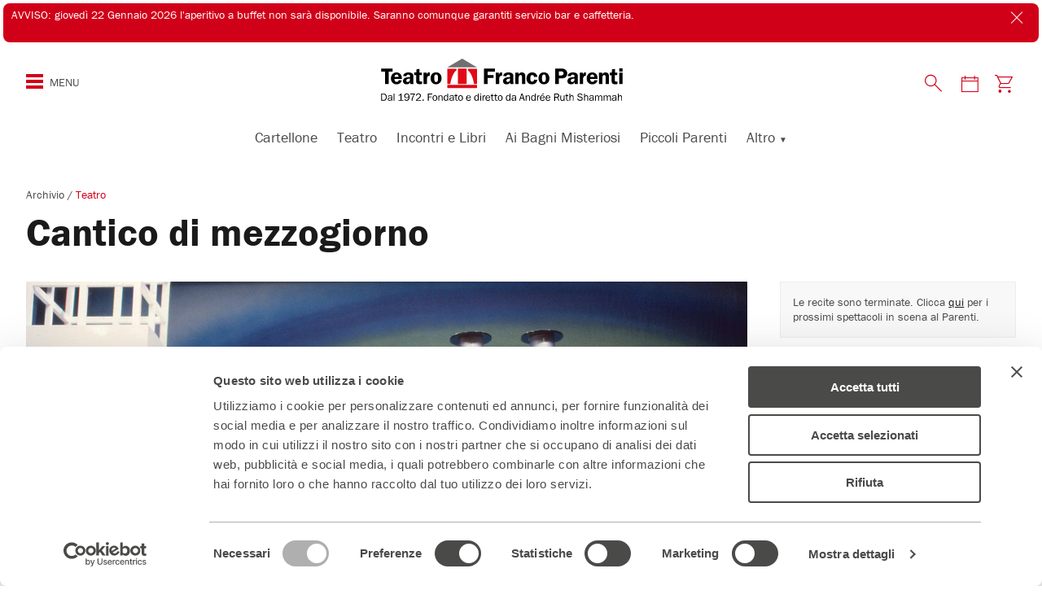

--- FILE ---
content_type: text/html; charset=UTF-8
request_url: https://teatrofrancoparenti.it/archivio/decennio-1980-1989/1987-1988/cantico-di-mezzogiorno-1987-1988/
body_size: 23292
content:
<!DOCTYPE html>
<!--[if IE 7]>
<html class="ie ie7" lang="it-IT">
<![endif]-->
<!--[if IE 8]>
<html class="ie ie8" lang="it-IT">
<![endif]-->
<!--[if !(IE 7) | !(IE 8)  ]><!-->
<html lang="it-IT">
<!--<![endif]-->
<head>
<meta charset="UTF-8" />
<meta name="viewport" content="width=device-width, initial-scale=1.0, maximum-scale=1.0, user-scalable=0">
<meta content="text/html; charset=UTF-8; X-Content-Type-Options=nosniff" http-equiv="Content-Type" />
<!-- Chrome, Firefox OS and Opera -->
<meta name="theme-color" content="#D10019" media="(prefers-color-scheme: light)">
<!-- Windows Phone -->
<meta name="msapplication-navbutton-color" content="#D10019">
<!-- iOS Safari -->
<meta name="apple-mobile-web-app-status-bar-style" content="#D10019">
<title>
Cantico di mezzogiorno • 1987-88 • Teatro Franco Parenti • Milano	</title>
<script type="text/javascript" data-cookieconsent="ignore">
window.dataLayer = window.dataLayer || [];
function gtag() {
dataLayer.push(arguments);
}
gtag("consent", "default", {
ad_personalization: "denied",
ad_storage: "denied",
ad_user_data: "denied",
analytics_storage: "denied",
functionality_storage: "denied",
personalization_storage: "denied",
security_storage: "granted",
wait_for_update: 500,
});
gtag("set", "ads_data_redaction", true);
</script>
<script type="text/javascript"
id="Cookiebot"
src="https://consent.cookiebot.com/uc.js"
data-implementation="wp"
data-cbid="a0a40d96-9940-46fa-baa7-cf7916242b8d"
data-culture="IT"
data-blockingmode="auto"
></script>
<meta name='robots' content='index, follow, max-image-preview:large, max-snippet:-1, max-video-preview:-1' />
<style>img:is([sizes="auto" i], [sizes^="auto," i]) { contain-intrinsic-size: 3000px 1500px }</style>
<link rel="preconnect" href="https://fonts.googleapis.com">
<link rel="preconnect" href="https://use.typekit.net">
<link rel="preload" href="https://teatrofrancoparenti.it/web/themes/teatro-parenti-2023/assets/images/logo-tfp.svg" as="image" fetchpriority="high" type="image/svg+xml" />
<!-- This site is optimized with the Yoast SEO plugin v26.8 - https://yoast.com/product/yoast-seo-wordpress/ -->
<meta name="description" content="Partage de midi, è un dramma simbolico messo in scena, per la prima volta in Italia e in versione inedita, da Andrée Ruth Shammah. Con Franco Parenti, Lucilla Morlacchi. Scene e costumi Ettore Sottsass." />
<link rel="canonical" href="https://teatrofrancoparenti.it/archivio/decennio-1980-1989/1987-1988/cantico-di-mezzogiorno-1987-1988/" />
<meta property="og:locale" content="it_IT" />
<meta property="og:type" content="article" />
<meta property="og:title" content="Cantico di mezzogiorno • 1987-88 • Teatro Franco Parenti • Milano" />
<meta property="og:description" content="Partage de midi, è un dramma simbolico messo in scena, per la prima volta in Italia e in versione inedita, da Andrée Ruth Shammah. Con Franco Parenti, Lucilla Morlacchi. Scene e costumi Ettore Sottsass." />
<meta property="og:url" content="https://teatrofrancoparenti.it/archivio/decennio-1980-1989/1987-1988/cantico-di-mezzogiorno-1987-1988/" />
<meta property="og:site_name" content="Teatro Franco Parenti" />
<meta property="article:publisher" content="https://www.facebook.com/teatrofrancoparenti" />
<meta property="article:modified_time" content="2025-05-14T09:18:09+00:00" />
<meta property="og:image" content="https://teatrofrancoparenti.it/app/../tfp-uploads/2021/03/cantico-mezzogiorno-cover-d.jpg" />
<meta property="og:image:width" content="1600" />
<meta property="og:image:height" content="900" />
<meta property="og:image:type" content="image/jpeg" />
<meta name="twitter:card" content="summary_large_image" />
<meta name="twitter:site" content="@teatrofparenti" />
<meta name="twitter:label1" content="Tempo di lettura stimato" />
<meta name="twitter:data1" content="9 minuti" />
<script type="application/ld+json" class="yoast-schema-graph">{"@context":"https://schema.org","@graph":[{"@type":"WebPage","@id":"https://teatrofrancoparenti.it/archivio/decennio-1980-1989/1987-1988/cantico-di-mezzogiorno-1987-1988/","url":"https://teatrofrancoparenti.it/archivio/decennio-1980-1989/1987-1988/cantico-di-mezzogiorno-1987-1988/","name":"Cantico di mezzogiorno • 1987-88 • Teatro Franco Parenti • Milano","isPartOf":{"@id":"https://teatrofrancoparenti.it/#website"},"primaryImageOfPage":{"@id":"https://teatrofrancoparenti.it/archivio/decennio-1980-1989/1987-1988/cantico-di-mezzogiorno-1987-1988/#primaryimage"},"image":{"@id":"https://teatrofrancoparenti.it/archivio/decennio-1980-1989/1987-1988/cantico-di-mezzogiorno-1987-1988/#primaryimage"},"thumbnailUrl":"https://teatrofrancoparenti.it/app/../tfp-uploads/2021/03/cantico-mezzogiorno-cover-d.jpg","datePublished":"2021-03-23T11:31:20+00:00","dateModified":"2025-05-14T09:18:09+00:00","description":"Partage de midi, è un dramma simbolico messo in scena, per la prima volta in Italia e in versione inedita, da Andrée Ruth Shammah. Con Franco Parenti, Lucilla Morlacchi. Scene e costumi Ettore Sottsass.","breadcrumb":{"@id":"https://teatrofrancoparenti.it/archivio/decennio-1980-1989/1987-1988/cantico-di-mezzogiorno-1987-1988/#breadcrumb"},"inLanguage":"it-IT","potentialAction":[{"@type":"ReadAction","target":["https://teatrofrancoparenti.it/archivio/decennio-1980-1989/1987-1988/cantico-di-mezzogiorno-1987-1988/"]}]},{"@type":"ImageObject","inLanguage":"it-IT","@id":"https://teatrofrancoparenti.it/archivio/decennio-1980-1989/1987-1988/cantico-di-mezzogiorno-1987-1988/#primaryimage","url":"https://teatrofrancoparenti.it/app/../tfp-uploads/2021/03/cantico-mezzogiorno-cover-d.jpg","contentUrl":"https://teatrofrancoparenti.it/app/../tfp-uploads/2021/03/cantico-mezzogiorno-cover-d.jpg","width":1600,"height":900},{"@type":"BreadcrumbList","@id":"https://teatrofrancoparenti.it/archivio/decennio-1980-1989/1987-1988/cantico-di-mezzogiorno-1987-1988/#breadcrumb","itemListElement":[{"@type":"ListItem","position":1,"name":"Home","item":"https://teatrofrancoparenti.it/"},{"@type":"ListItem","position":2,"name":"Cantico di mezzogiorno"}]},{"@type":"WebSite","@id":"https://teatrofrancoparenti.it/#website","url":"https://teatrofrancoparenti.it/","name":"Teatro Franco Parenti","description":"Teatro di Rilevante Interesse Culturale - Fondato e diretto dal 1972 da Andree Ruth Shammah","potentialAction":[{"@type":"SearchAction","target":{"@type":"EntryPoint","urlTemplate":"https://teatrofrancoparenti.it/?s={search_term_string}"},"query-input":{"@type":"PropertyValueSpecification","valueRequired":true,"valueName":"search_term_string"}}],"inLanguage":"it-IT"}]}</script>
<!-- / Yoast SEO plugin. -->
<script type='application/javascript'  id='pys-version-script'>console.log('PixelYourSite Free version 11.1.5.2');</script>
<link rel='dns-prefetch' href='//fonts.googleapis.com' />
<link rel='stylesheet' id='mvd-parenti-calendar-style-css' href='https://teatrofrancoparenti.it/web/plugins/mvd-parenti-calendar/assets/css/style.css?ver=6.8.3' type='text/css' media='all' />
<style id='classic-theme-styles-inline-css' type='text/css'>
/*! This file is auto-generated */
.wp-block-button__link{color:#fff;background-color:#32373c;border-radius:9999px;box-shadow:none;text-decoration:none;padding:calc(.667em + 2px) calc(1.333em + 2px);font-size:1.125em}.wp-block-file__button{background:#32373c;color:#fff;text-decoration:none}
</style>
<style id='global-styles-inline-css' type='text/css'>
:root{--wp--preset--aspect-ratio--square: 1;--wp--preset--aspect-ratio--4-3: 4/3;--wp--preset--aspect-ratio--3-4: 3/4;--wp--preset--aspect-ratio--3-2: 3/2;--wp--preset--aspect-ratio--2-3: 2/3;--wp--preset--aspect-ratio--16-9: 16/9;--wp--preset--aspect-ratio--9-16: 9/16;--wp--preset--color--black: #000000;--wp--preset--color--cyan-bluish-gray: #abb8c3;--wp--preset--color--white: #ffffff;--wp--preset--color--pale-pink: #f78da7;--wp--preset--color--vivid-red: #cf2e2e;--wp--preset--color--luminous-vivid-orange: #ff6900;--wp--preset--color--luminous-vivid-amber: #fcb900;--wp--preset--color--light-green-cyan: #7bdcb5;--wp--preset--color--vivid-green-cyan: #00d084;--wp--preset--color--pale-cyan-blue: #8ed1fc;--wp--preset--color--vivid-cyan-blue: #0693e3;--wp--preset--color--vivid-purple: #9b51e0;--wp--preset--gradient--vivid-cyan-blue-to-vivid-purple: linear-gradient(135deg,rgba(6,147,227,1) 0%,rgb(155,81,224) 100%);--wp--preset--gradient--light-green-cyan-to-vivid-green-cyan: linear-gradient(135deg,rgb(122,220,180) 0%,rgb(0,208,130) 100%);--wp--preset--gradient--luminous-vivid-amber-to-luminous-vivid-orange: linear-gradient(135deg,rgba(252,185,0,1) 0%,rgba(255,105,0,1) 100%);--wp--preset--gradient--luminous-vivid-orange-to-vivid-red: linear-gradient(135deg,rgba(255,105,0,1) 0%,rgb(207,46,46) 100%);--wp--preset--gradient--very-light-gray-to-cyan-bluish-gray: linear-gradient(135deg,rgb(238,238,238) 0%,rgb(169,184,195) 100%);--wp--preset--gradient--cool-to-warm-spectrum: linear-gradient(135deg,rgb(74,234,220) 0%,rgb(151,120,209) 20%,rgb(207,42,186) 40%,rgb(238,44,130) 60%,rgb(251,105,98) 80%,rgb(254,248,76) 100%);--wp--preset--gradient--blush-light-purple: linear-gradient(135deg,rgb(255,206,236) 0%,rgb(152,150,240) 100%);--wp--preset--gradient--blush-bordeaux: linear-gradient(135deg,rgb(254,205,165) 0%,rgb(254,45,45) 50%,rgb(107,0,62) 100%);--wp--preset--gradient--luminous-dusk: linear-gradient(135deg,rgb(255,203,112) 0%,rgb(199,81,192) 50%,rgb(65,88,208) 100%);--wp--preset--gradient--pale-ocean: linear-gradient(135deg,rgb(255,245,203) 0%,rgb(182,227,212) 50%,rgb(51,167,181) 100%);--wp--preset--gradient--electric-grass: linear-gradient(135deg,rgb(202,248,128) 0%,rgb(113,206,126) 100%);--wp--preset--gradient--midnight: linear-gradient(135deg,rgb(2,3,129) 0%,rgb(40,116,252) 100%);--wp--preset--font-size--small: 13px;--wp--preset--font-size--medium: 20px;--wp--preset--font-size--large: 36px;--wp--preset--font-size--x-large: 42px;--wp--preset--spacing--20: 0.44rem;--wp--preset--spacing--30: 0.67rem;--wp--preset--spacing--40: 1rem;--wp--preset--spacing--50: 1.5rem;--wp--preset--spacing--60: 2.25rem;--wp--preset--spacing--70: 3.38rem;--wp--preset--spacing--80: 5.06rem;--wp--preset--shadow--natural: 6px 6px 9px rgba(0, 0, 0, 0.2);--wp--preset--shadow--deep: 12px 12px 50px rgba(0, 0, 0, 0.4);--wp--preset--shadow--sharp: 6px 6px 0px rgba(0, 0, 0, 0.2);--wp--preset--shadow--outlined: 6px 6px 0px -3px rgba(255, 255, 255, 1), 6px 6px rgba(0, 0, 0, 1);--wp--preset--shadow--crisp: 6px 6px 0px rgba(0, 0, 0, 1);}:where(.is-layout-flex){gap: 0.5em;}:where(.is-layout-grid){gap: 0.5em;}body .is-layout-flex{display: flex;}.is-layout-flex{flex-wrap: wrap;align-items: center;}.is-layout-flex > :is(*, div){margin: 0;}body .is-layout-grid{display: grid;}.is-layout-grid > :is(*, div){margin: 0;}:where(.wp-block-columns.is-layout-flex){gap: 2em;}:where(.wp-block-columns.is-layout-grid){gap: 2em;}:where(.wp-block-post-template.is-layout-flex){gap: 1.25em;}:where(.wp-block-post-template.is-layout-grid){gap: 1.25em;}.has-black-color{color: var(--wp--preset--color--black) !important;}.has-cyan-bluish-gray-color{color: var(--wp--preset--color--cyan-bluish-gray) !important;}.has-white-color{color: var(--wp--preset--color--white) !important;}.has-pale-pink-color{color: var(--wp--preset--color--pale-pink) !important;}.has-vivid-red-color{color: var(--wp--preset--color--vivid-red) !important;}.has-luminous-vivid-orange-color{color: var(--wp--preset--color--luminous-vivid-orange) !important;}.has-luminous-vivid-amber-color{color: var(--wp--preset--color--luminous-vivid-amber) !important;}.has-light-green-cyan-color{color: var(--wp--preset--color--light-green-cyan) !important;}.has-vivid-green-cyan-color{color: var(--wp--preset--color--vivid-green-cyan) !important;}.has-pale-cyan-blue-color{color: var(--wp--preset--color--pale-cyan-blue) !important;}.has-vivid-cyan-blue-color{color: var(--wp--preset--color--vivid-cyan-blue) !important;}.has-vivid-purple-color{color: var(--wp--preset--color--vivid-purple) !important;}.has-black-background-color{background-color: var(--wp--preset--color--black) !important;}.has-cyan-bluish-gray-background-color{background-color: var(--wp--preset--color--cyan-bluish-gray) !important;}.has-white-background-color{background-color: var(--wp--preset--color--white) !important;}.has-pale-pink-background-color{background-color: var(--wp--preset--color--pale-pink) !important;}.has-vivid-red-background-color{background-color: var(--wp--preset--color--vivid-red) !important;}.has-luminous-vivid-orange-background-color{background-color: var(--wp--preset--color--luminous-vivid-orange) !important;}.has-luminous-vivid-amber-background-color{background-color: var(--wp--preset--color--luminous-vivid-amber) !important;}.has-light-green-cyan-background-color{background-color: var(--wp--preset--color--light-green-cyan) !important;}.has-vivid-green-cyan-background-color{background-color: var(--wp--preset--color--vivid-green-cyan) !important;}.has-pale-cyan-blue-background-color{background-color: var(--wp--preset--color--pale-cyan-blue) !important;}.has-vivid-cyan-blue-background-color{background-color: var(--wp--preset--color--vivid-cyan-blue) !important;}.has-vivid-purple-background-color{background-color: var(--wp--preset--color--vivid-purple) !important;}.has-black-border-color{border-color: var(--wp--preset--color--black) !important;}.has-cyan-bluish-gray-border-color{border-color: var(--wp--preset--color--cyan-bluish-gray) !important;}.has-white-border-color{border-color: var(--wp--preset--color--white) !important;}.has-pale-pink-border-color{border-color: var(--wp--preset--color--pale-pink) !important;}.has-vivid-red-border-color{border-color: var(--wp--preset--color--vivid-red) !important;}.has-luminous-vivid-orange-border-color{border-color: var(--wp--preset--color--luminous-vivid-orange) !important;}.has-luminous-vivid-amber-border-color{border-color: var(--wp--preset--color--luminous-vivid-amber) !important;}.has-light-green-cyan-border-color{border-color: var(--wp--preset--color--light-green-cyan) !important;}.has-vivid-green-cyan-border-color{border-color: var(--wp--preset--color--vivid-green-cyan) !important;}.has-pale-cyan-blue-border-color{border-color: var(--wp--preset--color--pale-cyan-blue) !important;}.has-vivid-cyan-blue-border-color{border-color: var(--wp--preset--color--vivid-cyan-blue) !important;}.has-vivid-purple-border-color{border-color: var(--wp--preset--color--vivid-purple) !important;}.has-vivid-cyan-blue-to-vivid-purple-gradient-background{background: var(--wp--preset--gradient--vivid-cyan-blue-to-vivid-purple) !important;}.has-light-green-cyan-to-vivid-green-cyan-gradient-background{background: var(--wp--preset--gradient--light-green-cyan-to-vivid-green-cyan) !important;}.has-luminous-vivid-amber-to-luminous-vivid-orange-gradient-background{background: var(--wp--preset--gradient--luminous-vivid-amber-to-luminous-vivid-orange) !important;}.has-luminous-vivid-orange-to-vivid-red-gradient-background{background: var(--wp--preset--gradient--luminous-vivid-orange-to-vivid-red) !important;}.has-very-light-gray-to-cyan-bluish-gray-gradient-background{background: var(--wp--preset--gradient--very-light-gray-to-cyan-bluish-gray) !important;}.has-cool-to-warm-spectrum-gradient-background{background: var(--wp--preset--gradient--cool-to-warm-spectrum) !important;}.has-blush-light-purple-gradient-background{background: var(--wp--preset--gradient--blush-light-purple) !important;}.has-blush-bordeaux-gradient-background{background: var(--wp--preset--gradient--blush-bordeaux) !important;}.has-luminous-dusk-gradient-background{background: var(--wp--preset--gradient--luminous-dusk) !important;}.has-pale-ocean-gradient-background{background: var(--wp--preset--gradient--pale-ocean) !important;}.has-electric-grass-gradient-background{background: var(--wp--preset--gradient--electric-grass) !important;}.has-midnight-gradient-background{background: var(--wp--preset--gradient--midnight) !important;}.has-small-font-size{font-size: var(--wp--preset--font-size--small) !important;}.has-medium-font-size{font-size: var(--wp--preset--font-size--medium) !important;}.has-large-font-size{font-size: var(--wp--preset--font-size--large) !important;}.has-x-large-font-size{font-size: var(--wp--preset--font-size--x-large) !important;}
:where(.wp-block-post-template.is-layout-flex){gap: 1.25em;}:where(.wp-block-post-template.is-layout-grid){gap: 1.25em;}
:where(.wp-block-columns.is-layout-flex){gap: 2em;}:where(.wp-block-columns.is-layout-grid){gap: 2em;}
:root :where(.wp-block-pullquote){font-size: 1.5em;line-height: 1.6;}
</style>
<!-- <link rel='stylesheet' id='contact-form-7-css' href='https://teatrofrancoparenti.it/web/plugins/contact-form-7/includes/css/styles.css?ver=6.1.4' type='text/css' media='all' /> -->
<!-- <link rel='stylesheet' id='wpa-css-css' href='https://teatrofrancoparenti.it/web/plugins/honeypot/includes/css/wpa.css?ver=2.3.04' type='text/css' media='all' /> -->
<!-- <link rel='stylesheet' id='theme-commnon-css' href='https://teatrofrancoparenti.it/web/themes/teatro-parenti-2023/style.min.css?ver=2.9.9' type='text/css' media='all' /> -->
<link rel="stylesheet" type="text/css" href="//teatrofrancoparenti.it/web/cache/wpfc-minified/1nks1gq0/3yfb.css" media="all"/>
<link rel='stylesheet' id='material-icons-css' href='https://fonts.googleapis.com/icon?family=Material+Icons' type='text/css' media='all' />
<!-- <link rel='stylesheet' id='tablepress-default-css' href='https://teatrofrancoparenti.it/web/plugins/tablepress/css/build/default.css?ver=3.2.6' type='text/css' media='all' /> -->
<!-- <link rel='stylesheet' id='cf7cf-style-css' href='https://teatrofrancoparenti.it/web/plugins/cf7-conditional-fields/style.css?ver=2.6.7' type='text/css' media='all' /> -->
<!-- <link rel='stylesheet' id='__EPYT__style-css' href='https://teatrofrancoparenti.it/web/plugins/youtube-embed-plus/styles/ytprefs.min.css?ver=14.2.4' type='text/css' media='all' /> -->
<link rel="stylesheet" type="text/css" href="//teatrofrancoparenti.it/web/cache/wpfc-minified/7jpc7qpu/3yfa.css" media="all"/>
<style id='__EPYT__style-inline-css' type='text/css'>
.epyt-gallery-thumb {
width: 33.333%;
}
</style>
<script type="text/javascript" src="https://teatrofrancoparenti.it/web/plugins/mvd-parenti-calendar/assets/js/scripts.js?ver=6.8.3" id="mvd-parenti-calendar-script-js"></script>
<script type="text/javascript" src="https://teatrofrancoparenti.it/web/themes/teatro-parenti-2023/assets/js/libs/jquery-3.7.1.min.js?ver=3.7.1" id="jquery-js" data-wp-strategy="async"></script>
<script type="text/javascript" src="https://teatrofrancoparenti.it/web/plugins/stop-user-enumeration/frontend/js/frontend.js?ver=1.7.7" id="stop-user-enumeration-js" defer="defer" data-wp-strategy="defer"></script>
<script type="text/javascript" src="https://teatrofrancoparenti.it/web/themes/teatro-parenti-2023/assets/js/libs/infinite-scroll.min.js?ver=4.0.1" id="theme-infinitescroll-js" defer="defer" data-wp-strategy="defer"></script>
<script type="text/javascript" src="https://teatrofrancoparenti.it/web/themes/teatro-parenti-2023/assets/js/libs/slick.min.js?ver=2.9.9" id="slick-js" defer="defer" data-wp-strategy="defer"></script>
<script type="text/javascript" src="https://teatrofrancoparenti.it/web/themes/teatro-parenti-2023/assets/js/libs/js.cookie.min.js?ver=2.2.0" id="js-cookie-js"></script>
<script type="text/javascript" src="https://teatrofrancoparenti.it/web/themes/teatro-parenti-2023/assets/pwa/pwa-install.min.js?ver=2.9.9" id="theme-pwa-install-js" defer="defer" data-wp-strategy="defer"></script>
<script type="text/javascript" src="https://teatrofrancoparenti.it/web/plugins/pixelyoursite/dist/scripts/jquery.bind-first-0.2.3.min.js?ver=0.2.3" id="jquery-bind-first-js"></script>
<script type="text/javascript" data-cookieconsent="true" src="https://teatrofrancoparenti.it/web/plugins/pixelyoursite/dist/scripts/js.cookie-2.1.3.min.js?ver=2.1.3" id="js-cookie-pys-js"></script>
<script type="text/javascript" src="https://teatrofrancoparenti.it/web/plugins/pixelyoursite/dist/scripts/tld.min.js?ver=2.3.1" id="js-tld-js"></script>
<script type="text/javascript" id="pys-js-extra">
/* <![CDATA[ */
var pysOptions = {"staticEvents":{"facebook":{"init_event":[{"delay":0,"type":"static","ajaxFire":false,"name":"PageView","pixelIds":["481592828856982"],"eventID":"09807269-6dd6-4d42-a0e0-36548a5e71e6","params":{"page_title":"Cantico di mezzogiorno","post_type":"spettacolo_archivio","post_id":13472,"plugin":"PixelYourSite","user_role":"guest","event_url":"teatrofrancoparenti.it\/archivio\/decennio-1980-1989\/1987-1988\/cantico-di-mezzogiorno-1987-1988\/"},"e_id":"init_event","ids":[],"hasTimeWindow":false,"timeWindow":0,"woo_order":"","edd_order":""}]}},"dynamicEvents":{"automatic_event_form":{"facebook":{"delay":0,"type":"dyn","name":"Form","pixelIds":["481592828856982"],"eventID":"34c58871-dbd3-4d3e-9a6a-5084026792f4","params":{"page_title":"Cantico di mezzogiorno","post_type":"spettacolo_archivio","post_id":13472,"plugin":"PixelYourSite","user_role":"guest","event_url":"teatrofrancoparenti.it\/archivio\/decennio-1980-1989\/1987-1988\/cantico-di-mezzogiorno-1987-1988\/"},"e_id":"automatic_event_form","ids":[],"hasTimeWindow":false,"timeWindow":0,"woo_order":"","edd_order":""}},"automatic_event_download":{"facebook":{"delay":0,"type":"dyn","name":"Download","extensions":["","doc","exe","js","pdf","ppt","tgz","zip","xls"],"pixelIds":["481592828856982"],"eventID":"76c41dc4-7bb0-4e51-8ac3-488a200db3f4","params":{"page_title":"Cantico di mezzogiorno","post_type":"spettacolo_archivio","post_id":13472,"plugin":"PixelYourSite","user_role":"guest","event_url":"teatrofrancoparenti.it\/archivio\/decennio-1980-1989\/1987-1988\/cantico-di-mezzogiorno-1987-1988\/"},"e_id":"automatic_event_download","ids":[],"hasTimeWindow":false,"timeWindow":0,"woo_order":"","edd_order":""}},"automatic_event_scroll":{"facebook":{"delay":0,"type":"dyn","name":"PageScroll","scroll_percent":30,"pixelIds":["481592828856982"],"eventID":"07cd2512-5517-4608-bc61-2e13d6da5460","params":{"page_title":"Cantico di mezzogiorno","post_type":"spettacolo_archivio","post_id":13472,"plugin":"PixelYourSite","user_role":"guest","event_url":"teatrofrancoparenti.it\/archivio\/decennio-1980-1989\/1987-1988\/cantico-di-mezzogiorno-1987-1988\/"},"e_id":"automatic_event_scroll","ids":[],"hasTimeWindow":false,"timeWindow":0,"woo_order":"","edd_order":""}},"automatic_event_time_on_page":{"facebook":{"delay":0,"type":"dyn","name":"TimeOnPage","time_on_page":30,"pixelIds":["481592828856982"],"eventID":"fe7613f8-4e72-4020-962f-8768e49f8b04","params":{"page_title":"Cantico di mezzogiorno","post_type":"spettacolo_archivio","post_id":13472,"plugin":"PixelYourSite","user_role":"guest","event_url":"teatrofrancoparenti.it\/archivio\/decennio-1980-1989\/1987-1988\/cantico-di-mezzogiorno-1987-1988\/"},"e_id":"automatic_event_time_on_page","ids":[],"hasTimeWindow":false,"timeWindow":0,"woo_order":"","edd_order":""}}},"triggerEvents":[],"triggerEventTypes":[],"facebook":{"pixelIds":["481592828856982"],"advancedMatching":{"external_id":"dddafeedeefffbeca"},"advancedMatchingEnabled":true,"removeMetadata":false,"wooVariableAsSimple":false,"serverApiEnabled":true,"wooCRSendFromServer":false,"send_external_id":null,"enabled_medical":false,"do_not_track_medical_param":["event_url","post_title","page_title","landing_page","content_name","categories","category_name","tags"],"meta_ldu":false},"debug":"","siteUrl":"https:\/\/teatrofrancoparenti.it\/app","ajaxUrl":"https:\/\/teatrofrancoparenti.it\/app\/wp-admin\/admin-ajax.php","ajax_event":"1d434679a8","enable_remove_download_url_param":"1","cookie_duration":"7","last_visit_duration":"60","enable_success_send_form":"","ajaxForServerEvent":"1","ajaxForServerStaticEvent":"1","useSendBeacon":"1","send_external_id":"1","external_id_expire":"180","track_cookie_for_subdomains":"1","google_consent_mode":"1","gdpr":{"ajax_enabled":false,"all_disabled_by_api":false,"facebook_disabled_by_api":false,"analytics_disabled_by_api":false,"google_ads_disabled_by_api":false,"pinterest_disabled_by_api":false,"bing_disabled_by_api":false,"reddit_disabled_by_api":false,"externalID_disabled_by_api":false,"facebook_prior_consent_enabled":true,"analytics_prior_consent_enabled":true,"google_ads_prior_consent_enabled":null,"pinterest_prior_consent_enabled":true,"bing_prior_consent_enabled":true,"cookiebot_integration_enabled":true,"cookiebot_facebook_consent_category":"marketing","cookiebot_analytics_consent_category":"statistics","cookiebot_tiktok_consent_category":"marketing","cookiebot_google_ads_consent_category":"marketing","cookiebot_pinterest_consent_category":"marketing","cookiebot_bing_consent_category":"marketing","consent_magic_integration_enabled":false,"real_cookie_banner_integration_enabled":false,"cookie_notice_integration_enabled":false,"cookie_law_info_integration_enabled":false,"analytics_storage":{"enabled":true,"value":"granted","filter":false},"ad_storage":{"enabled":true,"value":"granted","filter":false},"ad_user_data":{"enabled":true,"value":"granted","filter":false},"ad_personalization":{"enabled":true,"value":"granted","filter":false}},"cookie":{"disabled_all_cookie":false,"disabled_start_session_cookie":false,"disabled_advanced_form_data_cookie":false,"disabled_landing_page_cookie":false,"disabled_first_visit_cookie":false,"disabled_trafficsource_cookie":false,"disabled_utmTerms_cookie":false,"disabled_utmId_cookie":false},"tracking_analytics":{"TrafficSource":"direct","TrafficLanding":"undefined","TrafficUtms":[],"TrafficUtmsId":[]},"GATags":{"ga_datalayer_type":"default","ga_datalayer_name":"dataLayerPYS"},"woo":{"enabled":false},"edd":{"enabled":false},"cache_bypass":"1769059242"};
/* ]]> */
</script>
<script type="text/javascript" src="https://teatrofrancoparenti.it/web/plugins/pixelyoursite/dist/scripts/public.js?ver=11.1.5.2" id="pys-js"></script>
<script type="text/javascript" id="__ytprefs__-js-extra">
/* <![CDATA[ */
var _EPYT_ = {"ajaxurl":"https:\/\/teatrofrancoparenti.it\/app\/wp-admin\/admin-ajax.php","security":"6aee075e31","gallery_scrolloffset":"20","eppathtoscripts":"https:\/\/teatrofrancoparenti.it\/web\/plugins\/youtube-embed-plus\/scripts\/","eppath":"https:\/\/teatrofrancoparenti.it\/web\/plugins\/youtube-embed-plus\/","epresponsiveselector":"[\"iframe.__youtube_prefs_widget__\"]","epdovol":"1","version":"14.2.4","evselector":"iframe.__youtube_prefs__[src], iframe[src*=\"youtube.com\/embed\/\"], iframe[src*=\"youtube-nocookie.com\/embed\/\"]","ajax_compat":"","maxres_facade":"eager","ytapi_load":"light","pause_others":"","stopMobileBuffer":"1","facade_mode":"","not_live_on_channel":""};
/* ]]> */
</script>
<script type="text/javascript" src="https://teatrofrancoparenti.it/web/plugins/youtube-embed-plus/scripts/ytprefs.min.js?ver=14.2.4" id="__ytprefs__-js"></script>
<link rel="https://api.w.org/" href="https://teatrofrancoparenti.it/wp-json/" /><link rel='shortlink' href='https://teatrofrancoparenti.it/?p=13472' />
<link rel="alternate" title="oEmbed (JSON)" type="application/json+oembed" href="https://teatrofrancoparenti.it/wp-json/oembed/1.0/embed?url=https%3A%2F%2Fteatrofrancoparenti.it%2Farchivio%2Fdecennio-1980-1989%2F1987-1988%2Fcantico-di-mezzogiorno-1987-1988%2F" />
<link rel="alternate" title="oEmbed (XML)" type="text/xml+oembed" href="https://teatrofrancoparenti.it/wp-json/oembed/1.0/embed?url=https%3A%2F%2Fteatrofrancoparenti.it%2Farchivio%2Fdecennio-1980-1989%2F1987-1988%2Fcantico-di-mezzogiorno-1987-1988%2F&#038;format=xml" />
<!-- Google Tag Manager -->
<script type="text/plain" data-cookieconsent="statistics">(function(w,d,s,l,i){w[l]=w[l]||[];w[l].push({'gtm.start':
new Date().getTime(),event:'gtm.js'});var f=d.getElementsByTagName(s)[0],
j=d.createElement(s),dl=l!='dataLayer'?'&l='+l:'';j.async=true;j.src=
'https://www.googletagmanager.com/gtm.js?id='+i+dl;f.parentNode.insertBefore(j,f);
})(window,document,'script','dataLayer','GTM-N7586VD');</script>
<!-- End Google Tag Manager -->
<script type="text/plain" data-cookieconsent="statistics">
(function(h,o,t,j,a,r){
h.hj=h.hj||function(){(h.hj.q=h.hj.q||[]).push(arguments)};
h._hjSettings={hjid:779582,hjsv:6};
a=o.getElementsByTagName('head')[0];
r=o.createElement('script');r.async=1;
r.src=t+h._hjSettings.hjid+j+h._hjSettings.hjsv;
a.appendChild(r);
})(window,document,'https://static.hotjar.com/c/hotjar-','.js?sv=');
</script>
<!-- Google tag (gtag.js) -->
<script async src="https://www.googletagmanager.com/gtag/js?id=G-92WH1393JX"></script>
<script>
window.dataLayer = window.dataLayer || [];
function gtag(){dataLayer.push(arguments);}
gtag('js', new Date());
gtag('config', 'G-92WH1393JX');
</script>	<link rel="apple-touch-icon" sizes="57x57"
href="https://teatrofrancoparenti.it/web/themes/teatro-parenti-2023/assets/images/favicons/apple-icon-57x57.png">
<link rel="apple-touch-icon" sizes="60x60"
href="https://teatrofrancoparenti.it/web/themes/teatro-parenti-2023/assets/images/favicons/apple-icon-60x60.png">
<link rel="apple-touch-icon" sizes="72x72"
href="https://teatrofrancoparenti.it/web/themes/teatro-parenti-2023/assets/images/favicons/apple-icon-72x72.png">
<link rel="apple-touch-icon" sizes="76x76"
href="https://teatrofrancoparenti.it/web/themes/teatro-parenti-2023/assets/images/favicons/apple-icon-76x76.png">
<link rel="apple-touch-icon" sizes="114x114"
href="https://teatrofrancoparenti.it/web/themes/teatro-parenti-2023/assets/images/favicons/apple-icon-114x114.png">
<link rel="apple-touch-icon" sizes="120x120"
href="https://teatrofrancoparenti.it/web/themes/teatro-parenti-2023/assets/images/favicons/apple-icon-120x120.png">
<link rel="apple-touch-icon" sizes="144x144"
href="https://teatrofrancoparenti.it/web/themes/teatro-parenti-2023/assets/images/favicons/apple-icon-144x144.png">
<link rel="apple-touch-icon" sizes="152x152"
href="https://teatrofrancoparenti.it/web/themes/teatro-parenti-2023/assets/images/favicons/apple-icon-152x152.png">
<link rel="apple-touch-icon" sizes="180x180"
href="https://teatrofrancoparenti.it/web/themes/teatro-parenti-2023/assets/images/favicons/apple-icon-180x180.png">
<link rel="icon" type="image/png" sizes="192x192"
href="https://teatrofrancoparenti.it/web/themes/teatro-parenti-2023/assets/images/favicons/android-icon-192x192.png">
<link rel="icon" type="image/png" sizes="32x32"
href="https://teatrofrancoparenti.it/web/themes/teatro-parenti-2023/assets/images/favicons/favicon-32x32.png">
<link rel="icon" type="image/png" sizes="96x96"
href="https://teatrofrancoparenti.it/web/themes/teatro-parenti-2023/assets/images/favicons/favicon-96x96.png">
<link rel="icon" type="image/png" sizes="16x16"
href="https://teatrofrancoparenti.it/web/themes/teatro-parenti-2023/assets/images/favicons/favicon-16x16.png">
<meta name="msapplication-TileColor" content="#ffffff">
<meta name="msapplication-TileImage"
content="https://teatrofrancoparenti.it/web/themes/teatro-parenti-2023/assets/images/favicons/ms-icon-144x144.png">
<link rel="manifest" href="https://teatrofrancoparenti.it/manifest.json">
<link rel="prefetch" href="https://teatrofrancoparenti.it/manifest.json">
</head>
<body class=" has-notice"
data-header-avviso-id="51530" data-content-id="13472">
<div class="loader"></div>
<!-- Google Tag Manager (noscript) -->
<noscript><iframe data-cookieconsent="statistics" data-cookieblock-src="https://www.googletagmanager.com/ns.html?id=GTM-N7586VD" height="0" width="0" style="display:none;visibility:hidden"></iframe></noscript>
<!-- End Google Tag Manager (noscript) -->	<div id="site-wrapper">
<div id="preheader" class="hidden"></div>
<section id="header-notice" class="header-notice-status-js">
<div class="header-notice-close" onclick="close_header_notice()">
<span class="tfp-icon-chiudi"></span>
</div>
<div class="overflower">
<div class="desktop-content">
<div class="first-message last-child-no-margin">
<p>
AVVISO: giovedì 22 Gennaio 2026 l'aperitivo a buffet non sarà disponibile. Saranno comunque garantiti servizio bar e caffetteria.																	</p>
</div>
</div>
<div class="mobile-content">
<div class="first-message last-child-no-margin">
<p>
Giovedì 22/01/2026: aperitivo a buffet non disponibile; attivi bar e caffetteria.																	</p>
</div>
</div>
</div>
</section>
<div class="patch"></div>
<header id="header" class=" header-spettacolo transparent">
<div class="wrapper-padded">
<div class="header-structure">
<div class="side-head-left">
<ul>
<li>
<div aria-haspopup="true" aria-controls="head-overlay"
class="hambuger-element ham-activator" onclick="hamburgerMenu()"
title="Mostra o nascondi il menu di navigazione esteso"
aria-label="Mostra o nascondi il menu di navigazione esteso">
<span></span>
<span></span>
<span></span>
<span></span>
</div>
</li>
</ul>
</div>
<div class="logo ">
<a href="https://teatrofrancoparenti.it" rel="bookmark"
title="homepage - Teatro Franco Parenti"
aria-label="homepage - Teatro Franco Parenti" class="absl"></a>
</div>
<div class="side-head-right">
<ul>
<li>
<a href="#" class="tfp-icon-icona-cerca-n tfp-icon-cerca-js prevent-default-js"
title="Mostra o nascondi il pannello di ricerca"
aria-label="Mostra o nascondi il pannello di ricerca"></a>
</li>
<li>
<a href="https://teatrofrancoparenti.it/calendario-spettacoli/"
class="tfp-icon-calendario"
title="Visita la pagina del calendario degli spettacoli"
aria-label="Visita la pagina del calendario degli spettacoli"></a>
</li>
<li class="tfp-esro-basket-js tfp-esro-basket-tickets-js"
data-secutix-cart-url="https://ticketing.teatrofrancoparenti.it/cart/shoppingCart"
data-tfp-cart-url="https://teatrofrancoparenti.it/carrello/">
<a href="#" class="tfp-icon-carrello-new tfp-icon-carrello-js"
title="Visita la pagina carrello della biglietteria"
aria-label="Visita la pagina carrello della biglietteria"></a>
<span class="tickets-counter tickets-counter-js">
0
</span>
</li>
</ul>
</div>
<nav class="menu">
<ul id="menu-menu-principale" class="header-menu header-menu-js"><li id="menu-item-270" class="menu-item menu-item-type-post_type menu-item-object-page menu-item-270"><a href="https://teatrofrancoparenti.it/cartellone/">Cartellone</a></li>
<li id="menu-item-2116" class="menu-item menu-item-type-custom menu-item-object-custom menu-item-2116"><a href="https://teatrofrancoparenti.it/cartellone/spettacoli-teatro-milano">Teatro</a></li>
<li id="menu-item-2117" class="menu-item menu-item-type-custom menu-item-object-custom menu-item-2117"><a href="https://teatrofrancoparenti.it/cartellone/presentazione-libri-incontri-milano">Incontri e Libri</a></li>
<li id="menu-item-31086" class="menu-item menu-item-type-custom menu-item-object-custom menu-item-31086"><a href="https://teatrofrancoparenti.it/cartellone/ai-bagni-misteriosi">Ai Bagni Misteriosi</a></li>
<li id="menu-item-286" class="menu-item menu-item-type-custom menu-item-object-custom menu-item-286"><a href="https://teatrofrancoparenti.it/cartellone/teatro-per-bambini-milano">Piccoli Parenti</a></li>
<li id="menu-item-283" class="expanded-sub-show menu-item menu-item-type-custom menu-item-object-custom menu-item-has-children menu-item-283"><a>Altro</a>
<ul class="sub-menu">
<li id="menu-item-4371" class="menu-item menu-item-type-custom menu-item-object-custom menu-item-4371"><a href="https://teatrofrancoparenti.it/cartellone/laboratori-corsi-di-teatro-milano">Corsi e laboratori</a></li>
<li id="menu-item-3927" class="menu-item menu-item-type-custom menu-item-object-custom menu-item-3927"><a href="https://teatrofrancoparenti.it/cartellone/musica-teatro-milano">Musica</a></li>
<li id="menu-item-10061" class="menu-item menu-item-type-custom menu-item-object-custom menu-item-10061"><a href="https://teatrofrancoparenti.it/cartellone/spettacoli-danza-milano">Danza</a></li>
<li id="menu-item-5283" class="menu-item menu-item-type-custom menu-item-object-custom menu-item-5283"><a href="https://teatrofrancoparenti.it/cartellone/cinema-teatro-milano">Cinema</a></li>
<li id="menu-item-49868" class="menu-item menu-item-type-custom menu-item-object-custom menu-item-49868"><a href="https://teatrofrancoparenti.it/cartellone/mostre-milano">Mostre</a></li>
</ul>
</li>
</ul>						</nav>
</div>
</div>
</header>
<header id="header-compressed" class="hidden">
<div class="wrapper-padded">
<div class="">
<div class="header-structure">
<div class="side-head-left">
<ul>
<li>
<div aria-haspopup="true" aria-controls="head-overlay"
class="hambuger-element ham-activator" onclick="hamburgerMenu()"
title="Mostra o nascondi il menu di navigazione esteso"
aria-label="Mostra o nascondi il menu di navigazione esteso">
<span></span>
<span></span>
<span></span>
<span></span>
</div>
</li>
</ul>
</div>
<div class="logo ">
<a href="https://teatrofrancoparenti.it" rel="bookmark"
title="homepage - Teatro Franco Parenti"
aria-label="homepage - Teatro Franco Parenti" class="absl"></a>
</div>
<nav class="menu">
<ul id="menu-menu-principale-1" class="header-menu header-menu-js"><li class="menu-item menu-item-type-post_type menu-item-object-page menu-item-270"><a href="https://teatrofrancoparenti.it/cartellone/">Cartellone</a></li>
<li class="menu-item menu-item-type-custom menu-item-object-custom menu-item-2116"><a href="https://teatrofrancoparenti.it/cartellone/spettacoli-teatro-milano">Teatro</a></li>
<li class="menu-item menu-item-type-custom menu-item-object-custom menu-item-2117"><a href="https://teatrofrancoparenti.it/cartellone/presentazione-libri-incontri-milano">Incontri e Libri</a></li>
<li class="menu-item menu-item-type-custom menu-item-object-custom menu-item-31086"><a href="https://teatrofrancoparenti.it/cartellone/ai-bagni-misteriosi">Ai Bagni Misteriosi</a></li>
<li class="menu-item menu-item-type-custom menu-item-object-custom menu-item-286"><a href="https://teatrofrancoparenti.it/cartellone/teatro-per-bambini-milano">Piccoli Parenti</a></li>
<li class="expanded-sub-show menu-item menu-item-type-custom menu-item-object-custom menu-item-has-children menu-item-283"><a>Altro</a>
<ul class="sub-menu">
<li class="menu-item menu-item-type-custom menu-item-object-custom menu-item-4371"><a href="https://teatrofrancoparenti.it/cartellone/laboratori-corsi-di-teatro-milano">Corsi e laboratori</a></li>
<li class="menu-item menu-item-type-custom menu-item-object-custom menu-item-3927"><a href="https://teatrofrancoparenti.it/cartellone/musica-teatro-milano">Musica</a></li>
<li class="menu-item menu-item-type-custom menu-item-object-custom menu-item-10061"><a href="https://teatrofrancoparenti.it/cartellone/spettacoli-danza-milano">Danza</a></li>
<li class="menu-item menu-item-type-custom menu-item-object-custom menu-item-5283"><a href="https://teatrofrancoparenti.it/cartellone/cinema-teatro-milano">Cinema</a></li>
<li class="menu-item menu-item-type-custom menu-item-object-custom menu-item-49868"><a href="https://teatrofrancoparenti.it/cartellone/mostre-milano">Mostre</a></li>
</ul>
</li>
</ul>							</nav>
<div class="side-head-right">
<ul>
<li>
<a href="#" class="tfp-icon-icona-cerca-n tfp-icon-cerca-js prevent-default-js"
title="Mostra o nascondi il pannello di ricerca"
aria-label="Mostra o nascondi il pannello di ricerca"></a>
</li>
<li>
<a href="https://teatrofrancoparenti.it/calendario-spettacoli/"
class="tfp-icon-calendario"></a>
</li>
<li class="tfp-esro-basket-js">
<a href="#" class="tfp-icon-carrello-new tfp-icon-carrello-js"
title="Visita la pagina carrello della biglietteria"
aria-label="Visita la pagina carrello della biglietteria"></a>
<span class="tickets-counter tickets-counter-js"></span>
</li>
</ul>
</div>
</div>
</div>
</div>
</header>
<section id="search-panel" class="hidden">
<div class="wrapper-padded">
<div class="wrapper-padded-container">
<div class="search-hold">
<form action="/risultati-ricerca/" method="get" class="search-check">
<input name="keyword" type="text"
placeholder="Cosa stai cercando?"
class="search-input search-input-head" />
<button type="submit"
title="Avvia la ricerca sul sito"
aria-label="Avvia la ricerca sul sito"><span
class="tfp-icon-icona-cerca-n"></span></button>
</form>
</div>
<nav class="search-menu">
<ul id="menu-menu-suggerimenti-di-ricerca" class="search-menu-items"><li id="menu-item-29849" class="menu-item menu-item-type-taxonomy menu-item-object-area_attivita menu-item-29849"><a href="https://teatrofrancoparenti.it/tipo-di-evento/ai-bagni-misteriosi/">Ai Bagni Misteriosi</a></li>
<li id="menu-item-29850" class="menu-item menu-item-type-taxonomy menu-item-object-area_attivita menu-item-29850"><a href="https://teatrofrancoparenti.it/tipo-di-evento/teatro-per-bambini-milano/">Piccoli Parenti</a></li>
<li id="menu-item-29851" class="menu-item menu-item-type-taxonomy menu-item-object-area_attivita menu-item-29851"><a href="https://teatrofrancoparenti.it/tipo-di-evento/laboratori-corsi-di-teatro-milano/">Corsi e Laboratori</a></li>
<li id="menu-item-29852" class="menu-item menu-item-type-taxonomy menu-item-object-area_attivita menu-item-29852"><a href="https://teatrofrancoparenti.it/tipo-di-evento/spettacoli-danza-milano/">Danza</a></li>
</ul>						</nav>
</div>
</div>
<div class="close-area" onclick="handle_search_panel()"
title="Nascondi il pannello di ricerca"
aria-label="Nascondi il pannello di ricerca">
<span class="tfp-icon-chiudi"></span>
Chiudi				</div>
</section>
<div id="head-overlay" class="hidden">
<div class="scroll-opportunity">
<div class="wrapper">
<div class="wrapper-padded">
<div class="flex-hold flex-hold-head-overlay">
<div class="flex-hold-child">
<div class="mobile-content">
<div class="header-overlay-messages">
<div class="header-overlay-message last-child-no-margin underlined">
<h6>I biglietti e gli abbonamenti acquistati sono visualizzati nella tua area riservata. <a href="https://ticketing.teatrofrancoparenti.it/account/login"><strong>Accedi</strong></a>.</h6>
</div>
</div>
</div>
<nav class="menu">
<ul id="menu-programma" class="overlay-menu-css-desktop overlay-menu-mobile-js"><li id="menu-item-29838" class="menu-item menu-item-type-custom menu-item-object-custom menu-item-has-children menu-item-29838"><a href="#">Programma</a>
<ul class="sub-menu">
<li id="menu-item-1595" class="menu-item menu-item-type-post_type menu-item-object-page menu-item-1595"><a href="https://teatrofrancoparenti.it/cartellone/">Cartellone 2025/26</a></li>
<li id="menu-item-307" class="menu-item menu-item-type-custom menu-item-object-custom menu-item-307"><a href="https://teatrofrancoparenti.it/cartellone/spettacoli-teatro-milano">Teatro</a></li>
<li id="menu-item-308" class="menu-item menu-item-type-custom menu-item-object-custom menu-item-308"><a href="https://teatrofrancoparenti.it/cartellone/presentazione-libri-incontri-milano">Incontri e Libri</a></li>
<li id="menu-item-312" class="menu-item menu-item-type-custom menu-item-object-custom menu-item-312"><a href="https://teatrofrancoparenti.it/cartellone/laboratori-corsi-di-teatro-milano">Corsi e Laboratori</a></li>
<li id="menu-item-313" class="menu-item menu-item-type-custom menu-item-object-custom menu-item-313"><a href="https://teatrofrancoparenti.it/cartellone/ai-bagni-misteriosi">Ai Bagni Misteriosi</a></li>
<li id="menu-item-309" class="menu-item menu-item-type-custom menu-item-object-custom menu-item-309"><a href="https://teatrofrancoparenti.it/cartellone/teatro-per-bambini-milano">Piccoli Parenti</a></li>
<li id="menu-item-311" class="menu-item menu-item-type-custom menu-item-object-custom menu-item-311"><a href="https://teatrofrancoparenti.it/cartellone/musica-teatro-milano">Musica</a></li>
<li id="menu-item-4241" class="menu-item menu-item-type-custom menu-item-object-custom menu-item-4241"><a href="https://teatrofrancoparenti.it/cartellone/eventi-milano">Eventi</a></li>
<li id="menu-item-3525" class="menu-item menu-item-type-custom menu-item-object-custom menu-item-3525"><a href="https://teatrofrancoparenti.it/cartellone/cinema-teatro-milano">Cinema</a></li>
<li id="menu-item-17472" class="menu-item menu-item-type-custom menu-item-object-custom menu-item-17472"><a href="https://teatrofrancoparenti.it/cartellone/spettacoli-danza-milano">Danza</a></li>
<li id="menu-item-22629" class="menu-item menu-item-type-custom menu-item-object-custom menu-item-22629"><a href="https://teatrofrancoparenti.it/cartellone/mostre-milano">Mostre</a></li>
<li id="menu-item-3402" class="menu-item menu-item-type-custom menu-item-object-custom menu-item-3402"><a href="https://teatrofrancoparenti.it/cartellone/poesia">Poesia</a></li>
<li id="menu-item-16854" class="menu-item menu-item-type-post_type menu-item-object-page menu-item-16854"><a href="https://teatrofrancoparenti.it/casa-parenti/">#CasaParenti</a></li>
</ul>
</li>
</ul>									</nav>
</div>
<div class="flex-hold-child">
<nav class="menu">
<ul id="menu-abbonamenti" class="overlay-menu-css-desktop overlay-menu-mobile-js"><li id="menu-item-29830" class="menu-item menu-item-type-custom menu-item-object-custom menu-item-has-children menu-item-29830"><a href="#">Abbonamenti</a>
<ul class="sub-menu">
<li id="menu-item-32249" class="menu-item menu-item-type-custom menu-item-object-custom menu-item-32249"><a href="https://teatrofrancoparenti.it/abbonamenti">Stagione 2025/26</a></li>
</ul>
</li>
<li id="menu-item-29831" class="menu-item menu-item-type-custom menu-item-object-custom menu-item-has-children menu-item-29831"><a href="#">Info e Contatti</a>
<ul class="sub-menu">
<li id="menu-item-29834" class="menu-item menu-item-type-post_type menu-item-object-page menu-item-29834"><a href="https://teatrofrancoparenti.it/biglietteria/">Biglietteria</a></li>
<li id="menu-item-29833" class="menu-item menu-item-type-post_type menu-item-object-page menu-item-29833"><a href="https://teatrofrancoparenti.it/informazioni-e-contatti/">Informazioni e contatti</a></li>
<li id="menu-item-29832" class="menu-item menu-item-type-post_type menu-item-object-page menu-item-29832"><a href="https://teatrofrancoparenti.it/convenzioni/">Convenzioni</a></li>
<li id="menu-item-29835" class="menu-item menu-item-type-post_type menu-item-object-page menu-item-29835"><a href="https://teatrofrancoparenti.it/bistrot-del-teatro-franco-parenti/">Parenti Bistrot</a></li>
<li id="menu-item-38901" class="menu-item menu-item-type-post_type menu-item-object-page menu-item-38901"><a href="https://teatrofrancoparenti.it/lavora-con-noi/">Lavora con noi</a></li>
</ul>
</li>
<li id="menu-item-29836" class="menu-item menu-item-type-custom menu-item-object-custom menu-item-has-children menu-item-29836"><a href="#">Notizie</a>
<ul class="sub-menu">
<li id="menu-item-29837" class="menu-item menu-item-type-post_type menu-item-object-page menu-item-29837"><a href="https://teatrofrancoparenti.it/notizie/">Tutte le notizie</a></li>
<li id="menu-item-30631" class="menu-item menu-item-type-taxonomy menu-item-object-category menu-item-30631"><a href="https://teatrofrancoparenti.it/category/press-release/">Rassegna Stampa</a></li>
<li id="menu-item-30632" class="menu-item menu-item-type-post_type menu-item-object-page menu-item-30632"><a href="https://teatrofrancoparenti.it/la-formazione-al-parenti/sik-sik-il-blog-del-teatro-franco-parenti/">Sik-Sik. I giovani critici del Teatro Franco Parenti</a></li>
<li id="menu-item-30851" class="menu-item menu-item-type-custom menu-item-object-custom menu-item-30851"><a target="_blank" href="https://press.teatrofrancoparenti.it/">Area press</a></li>
</ul>
</li>
</ul>									</nav>
</div>
<div class="flex-hold-child">
<div class="mobile-content">
<div class="go-to-cartellone">
<a href="https://teatrofrancoparenti.it/cartellone/"
class="default-button-b red allupper">
Cartellone											</a>
</div>
</div>
<nav class="menu">
<ul id="menu-il-parenti" class="overlay-menu-css-desktop overlay-menu-mobile-js darked"><li id="menu-item-29822" class="menu-item menu-item-type-custom menu-item-object-custom menu-item-has-children menu-item-29822"><a href="#">Il Parenti</a>
<ul class="sub-menu">
<li id="menu-item-289" class="menu-item menu-item-type-post_type menu-item-object-page menu-item-289"><a href="https://teatrofrancoparenti.it/storia/">La Storia</a></li>
<li id="menu-item-290" class="menu-item menu-item-type-post_type menu-item-object-page menu-item-290"><a href="https://teatrofrancoparenti.it/andree-ruth-shammah/">Andrée Ruth Shammah</a></li>
<li id="menu-item-49449" class="menu-item menu-item-type-custom menu-item-object-custom menu-item-49449"><a href="https://teatrofrancoparenti.it/bagni-misteriosi/">Bagni Misteriosi</a></li>
<li id="menu-item-291" class="menu-item menu-item-type-post_type menu-item-object-page menu-item-291"><a href="https://teatrofrancoparenti.it/organi/">Organi e trasparenza</a></li>
<li id="menu-item-292" class="menu-item menu-item-type-post_type menu-item-object-page menu-item-292"><a href="https://teatrofrancoparenti.it/partner/">Partner</a></li>
<li id="menu-item-293" class="menu-item menu-item-type-post_type menu-item-object-page menu-item-293"><a href="https://teatrofrancoparenti.it/archivio-spettacoli/">Archivio</a></li>
</ul>
</li>
<li id="menu-item-29824" class="menu-item menu-item-type-custom menu-item-object-custom menu-item-has-children menu-item-29824"><a href="#">Tournée e Distribuzione</a>
<ul class="sub-menu">
<li id="menu-item-29825" class="menu-item menu-item-type-post_type menu-item-object-page menu-item-29825"><a href="https://teatrofrancoparenti.it/tournee-spettacoli/">Tournée 2025/26</a></li>
<li id="menu-item-31385" class="menu-item menu-item-type-custom menu-item-object-custom menu-item-31385"><a href="https://teatrofrancoparenti.it/distribuzione/">Distribuzione</a></li>
</ul>
</li>
<li id="menu-item-29827" class="menu-item menu-item-type-custom menu-item-object-custom menu-item-has-children menu-item-29827"><a href="#">Formazione</a>
<ul class="sub-menu">
<li id="menu-item-30351" class="menu-item menu-item-type-custom menu-item-object-custom menu-item-30351"><a href="https://teatrofrancoparenti.it/cartellone/laboratori-corsi-di-teatro-milano">Corsi e laboratori</a></li>
<li id="menu-item-47447" class="menu-item menu-item-type-post_type menu-item-object-page menu-item-47447"><a href="https://teatrofrancoparenti.it/la-formazione-al-parenti/seminari-professionisti/">Seminari per professionisti</a></li>
<li id="menu-item-47449" class="menu-item menu-item-type-post_type menu-item-object-page menu-item-47449"><a href="https://teatrofrancoparenti.it/la-formazione-al-parenti/corsi-workshop-per-aziende/">Formazione per aziende</a></li>
<li id="menu-item-47453" class="menu-item menu-item-type-post_type menu-item-object-page menu-item-47453"><a href="https://teatrofrancoparenti.it/la-formazione-al-parenti/corsi-insegnanti-educatori-teatrali/">Corsi per insegnanti ed educatori teatrali</a></li>
<li id="menu-item-30350" class="menu-item menu-item-type-post_type menu-item-object-page menu-item-30350"><a href="https://teatrofrancoparenti.it/la-formazione-al-parenti/progetti/">Progetti speciali di formazione</a></li>
<li id="menu-item-41114" class="menu-item menu-item-type-post_type menu-item-object-page menu-item-41114"><a href="https://teatrofrancoparenti.it/la-formazione-al-parenti/scuole/">Scuole</a></li>
</ul>
</li>
</ul>									</nav>
</div>
<div class="flex-hold-child">
<nav class="menu">
<ul id="menu-sale-e-spazi" class="overlay-menu-css-desktop overlay-menu-mobile-js darked"><li id="menu-item-29839" class="menu-item menu-item-type-custom menu-item-object-custom menu-item-has-children menu-item-29839"><a href="#">Sale e Spazi</a>
<ul class="sub-menu">
<li id="menu-item-2249" class="menu-item menu-item-type-post_type menu-item-object-page menu-item-2249"><a href="https://teatrofrancoparenti.it/sale-e-spazi/">Gli spazi del Parenti</a></li>
<li id="menu-item-1511" class="menu-item menu-item-type-post_type menu-item-object-page menu-item-1511"><a href="https://teatrofrancoparenti.it/sale-e-spazi/sala-grande/">Sala Grande</a></li>
<li id="menu-item-1512" class="menu-item menu-item-type-post_type menu-item-object-page menu-item-1512"><a href="https://teatrofrancoparenti.it/sale-e-spazi/foyer-alto-foyer-basso/">Foyer basso e Foyer alto</a></li>
<li id="menu-item-1513" class="menu-item menu-item-type-post_type menu-item-object-page menu-item-1513"><a href="https://teatrofrancoparenti.it/sale-e-spazi/sala-blu/">Sala Blu</a></li>
<li id="menu-item-1514" class="menu-item menu-item-type-post_type menu-item-object-page menu-item-1514"><a href="https://teatrofrancoparenti.it/sale-e-spazi/sala-3/">Sala Tre</a></li>
<li id="menu-item-1515" class="menu-item menu-item-type-post_type menu-item-object-page menu-item-1515"><a href="https://teatrofrancoparenti.it/sale-e-spazi/cafe-rouge-e-sale-piccole/">Café Rouge e Sale Piccole</a></li>
<li id="menu-item-1516" class="menu-item menu-item-type-post_type menu-item-object-page menu-item-1516"><a href="https://teatrofrancoparenti.it/sale-e-spazi/bagni-misteriosi/">Bagni Misteriosi / spazi</a></li>
<li id="menu-item-39362" class="menu-item menu-item-type-post_type menu-item-object-page menu-item-39362"><a href="https://teatrofrancoparenti.it/il-giardino-segreto-e-largo-franco-parenti/">Il Giardino Segreto e Largo Franco Parenti</a></li>
</ul>
</li>
<li id="menu-item-29840" class="menu-item menu-item-type-custom menu-item-object-custom menu-item-has-children menu-item-29840"><a href="#">Per le aziende</a>
<ul class="sub-menu">
<li id="menu-item-29841" class="menu-item menu-item-type-post_type menu-item-object-page menu-item-29841"><a href="https://teatrofrancoparenti.it/diventa-partner/">Diventa partner</a></li>
</ul>
</li>
<li id="menu-item-29842" class="menu-item menu-item-type-custom menu-item-object-custom menu-item-has-children menu-item-29842"><a href="#">Entra nella community</a>
<ul class="sub-menu">
<li id="menu-item-29844" class="menu-item menu-item-type-post_type menu-item-object-page menu-item-29844"><a href="https://teatrofrancoparenti.it/membership/donatori-teatro-franco-parenti/">Sostienici con Art Bonus</a></li>
<li id="menu-item-29843" class="menu-item menu-item-type-post_type menu-item-object-page menu-item-29843"><a href="https://teatrofrancoparenti.it/le-amiche-delle-rose/">Le Amiche delle Rose</a></li>
<li id="menu-item-29845" class="menu-item menu-item-type-post_type menu-item-object-page menu-item-29845"><a href="https://teatrofrancoparenti.it/dedica-una-poltrona/">Dedica una poltrona</a></li>
<li id="menu-item-47871" class="menu-item menu-item-type-post_type menu-item-object-page menu-item-47871"><a href="https://teatrofrancoparenti.it/dedica-una-colonna/">Dedica una colonna</a></li>
<li id="menu-item-29846" class="menu-item menu-item-type-post_type menu-item-object-page menu-item-29846"><a href="https://teatrofrancoparenti.it/membership/donatori-teatro-franco-parenti/benefici-e-categorie-di-donatori/">Benefici e donatori</a></li>
<li id="menu-item-29847" class="menu-item menu-item-type-post_type menu-item-object-page menu-item-29847"><a href="https://teatrofrancoparenti.it/membership/">Membership</a></li>
</ul>
</li>
</ul>									</nav>
</div>
<div class="flex-hold-child">
<div class="desktop-content">
<div class="header-overlay-messages last-child-no-margin">
<div class="header-overlay-message">
<p><strong>Controlla i biglietti e gli abbonamenti acquistati</strong></p>
<div class="cta-holder"><a href="https://ticketing.teatrofrancoparenti.it/account/login" target="_self" class="default-button-c   allupper" data-modal-open-id="" title="Visita Accedi all’area riservata" aria-label="Visita Accedi all’area riservata">Accedi all’area riservata</a></div>													</div>
<div class="header-overlay-message">
<p><strong>Restiamo in contatto</strong></p>
<p>Iscriviti alla newsletter per rimanere aggiornato sulle attività del Parenti e ricevere offerte e promozioni</p>
<div class="cta-holder"><a href="https://teatroparenti.mailmnta.com/nl/teatroparentinews_page5.mn" target="_self" class="default-button-c   allupper" data-modal-open-id="" title="Visita Iscriviti alla newsletter" aria-label="Visita Iscriviti alla newsletter">Iscriviti alla newsletter</a></div>													</div>
</div>
</div>
<div class="mobile-content">
<div class="go-to-cartellone">
<a href="https://teatrofrancoparenti.it/archivio-spettacoli/"
class="default-button-b allupper">
Archivio											</a>
</div>
</div>
<h6 class="stronger">
Seguici										</h6>
<div class="mobile-content">
<div class="cta-holder"><a href="https://teatroparenti.mailmnta.com/nl/teatroparentinews_page5.mn" target="_self" class="default-button   allupper" data-modal-open-id="" title="Visita Iscriviti alla newsletter" aria-label="Visita Iscriviti alla newsletter">Iscriviti alla newsletter</a></div>									</div>
<ul class="inline-socials">
<li>
<a href="https://www.instagram.com/teatrofrancoparenti/"
class="icon paperplane-social-icon-instagram-social social-link-ga-js"
target="_blank"
aria-label="Visit https://www.instagram.com/teatrofrancoparenti/"
data-social-name="paperplane-social-icon-instagram-social"
rel="noopener">
</a>
</li>
<li>
<a href="https://www.facebook.com/teatrofrancoparenti"
class="icon paperplane-social-icon-facebook-social social-link-ga-js"
target="_blank"
aria-label="Visit https://www.facebook.com/teatrofrancoparenti"
data-social-name="paperplane-social-icon-facebook-social"
rel="noopener">
</a>
</li>
<li>
<a href="https://www.youtube.com/user/teatrofrancoparenti"
class="icon paperplane-social-icon-youtube-social social-link-ga-js"
target="_blank"
aria-label="Visit https://www.youtube.com/user/teatrofrancoparenti"
data-social-name="paperplane-social-icon-youtube-social"
rel="noopener">
</a>
</li>
<li>
<a href="https://t.me/teatrofrancoparenti"
class="icon paperplane-social-icon-telegram-social social-link-ga-js"
target="_blank"
aria-label="Visit https://t.me/teatrofrancoparenti"
data-social-name="paperplane-social-icon-telegram-social"
rel="noopener">
</a>
</li>
</ul>
<div class="header-banner-holder">
<div class="banner-image">
<a href="https://www.bagnimisteriosi.com/" target="_self"
class="absl" aria-label="Ci dispiace, non abbiamo un testo dedicato per descrivere questo link"></a>
<div class="desktop-content">
<div class="no-the-100"><picture><source media="(max-width: 1023px)" data-srcset="https://teatrofrancoparenti.it/app/../tfp-uploads/2023/04/bagnimisteriosi-evento-800x449.jpg, https://teatrofrancoparenti.it/app/../tfp-uploads/2023/04/bagnimisteriosi-evento-800x449.jpg 2x" sizes="100vw"><source media="(min-width: 1024px)" data-srcset="https://teatrofrancoparenti.it/app/../tfp-uploads/2023/04/bagnimisteriosi-evento-800x449.jpg, https://teatrofrancoparenti.it/app/../tfp-uploads/2023/04/bagnimisteriosi-evento-800x449.jpg 2x" sizes="100vw"><img src="https://teatrofrancoparenti.it/app/../tfp-uploads/2023/04/bagnimisteriosi-evento-800x449.jpg" title="bagnimisteriosi-evento" alt="" loading="lazy" width="10" height="6" /></picture></div>					</div>
<div class="mobile-content">
<div class="no-the-100"><picture><source media="(max-width: 1023px)" data-srcset="https://teatrofrancoparenti.it/app/../tfp-uploads/2023/04/bagnimisteriosi-evento-800x449.jpg, https://teatrofrancoparenti.it/app/../tfp-uploads/2023/04/bagnimisteriosi-evento-800x449.jpg 2x" sizes="100vw"><source media="(min-width: 1024px)" data-srcset="https://teatrofrancoparenti.it/app/../tfp-uploads/2023/04/bagnimisteriosi-evento-800x449.jpg, https://teatrofrancoparenti.it/app/../tfp-uploads/2023/04/bagnimisteriosi-evento-800x449.jpg 2x" sizes="100vw"><img src="https://teatrofrancoparenti.it/app/../tfp-uploads/2023/04/bagnimisteriosi-evento-800x449.jpg" title="bagnimisteriosi-evento" alt="" loading="lazy" width="10" height="6" /></picture></div>					</div>
</div>
</div>
<!--
<button id="install" class="button-as-cta">Install this App</button>
-->
</div>
</div>
</div>
</div>
</div>
<div class="overlay-footer">
<div class="wrapper-padded">
<div class="flex-hold flex-hold-2 verticalize">
<div class="flex-hold-child">
<h6>
Teatro di Rilevante Interesse Culturale fondato nel 1972								</h6>
</div>
<div class="flex-hold-child">
<h5><a href="https://fondazionepierlombardo.com/fondazione/" target="_blank" rel="noopener">Fondazione Pier Lombardo</a> <a href="https://associazionepierlombardo.it/" target="_blank" rel="noopener">Associazione Pier Lombardo</a></h5>
</div>
</div>
</div>
</div>
</div>
<nav class="sub-header-mobile header-spettacolo transparent">
<div class="wrapper-padded">
<ul id="menu-magic-menu-mobile" class="sub-menu-mobile"><li id="menu-item-4756" class="menu-item menu-item-type-post_type menu-item-object-page menu-item-4756"><a href="https://teatrofrancoparenti.it/cartellone/">Cartellone</a></li>
<li id="menu-item-4757" class="menu-item menu-item-type-custom menu-item-object-custom menu-item-4757"><a href="https://teatrofrancoparenti.it/cartellone/spettacoli-teatro-milano">Teatro</a></li>
<li id="menu-item-41035" class="menu-item menu-item-type-custom menu-item-object-custom menu-item-41035"><a href="https://teatrofrancoparenti.it/cartellone/presentazione-libri-incontri-milano">Incontri e libri</a></li>
<li id="menu-item-51229" class="menu-item menu-item-type-custom menu-item-object-custom menu-item-51229"><a href="https://teatrofrancoparenti.it/cartellone/ai-bagni-misteriosi">Ai Bagni Misteriosi</a></li>
<li id="menu-item-42987" class="menu-item menu-item-type-custom menu-item-object-custom menu-item-42987"><a href="https://teatrofrancoparenti.it/cartellone/teatro-per-bambini-milano">Piccoli Parenti</a></li>
</ul>				</div>
</nav>
<div class="spettacolo-archiviato-single">
<script type="application/ld+json">
{
"@context": "https://schema.org",
"@type": "Event",
"name": "Cantico di mezzogiorno",
"startDate": "1988-01-12T",
"endDate": "1988-01-12T",
"eventStatus": "https://schema.org/EventScheduled",
"location": {
"@type": "Place",
"name": "Teatro Franco Parenti",
"address": {
"@type": "PostalAddress",
"streetAddress": "Via Pier Lombardo, 14",
"addressLocality": "Milano",
"postalCode": "20135",
"addressCountry": "IT"
}
},
"offers": {
"@type": "Offer",
"url": "https://teatrofrancoparenti.it/archivio/decennio-1980-1989/1987-1988/cantico-di-mezzogiorno-1987-1988/"
},
"image": "https://teatrofrancoparenti.it/app/../tfp-uploads/2021/03/cantico-mezzogiorno-cover-d.jpg",
"description": "Partage de midi, è un dramma simbolico messo in scena, per la prima volta in Italia e in versione inedita, da Andrée Ruth Shammah. Con Franco Parenti, Lucilla Morlacchi. Scene e costumi Ettore Sottsass.
&nbsp;
",
"organizer": {
"@type": "Organization",
"name": "Teatro Franco Parenti",
"url": "https://teatrofrancoparenti.it/"
}
}
</script>					<div class="mobile-content">
<div class="spettacolo-opening-mobile fullscreen-cta  coverize opening-box-js">
<img src="https://teatrofrancoparenti.it/app/../tfp-uploads/2021/03/cantico-mezzogiorno-mob.png"
title="cantico-mezzogiorno-cover-d" alt="" />
<div class="page-opening-fullscreen-contents">
<div class="wrapper">
<div class="wrapper-padded">
<div class="container-mobile">
<div class="last-child-no-margin">
<h6><span class=""><a href="">Cartellone
</a> / <span class="category-list">
<a href="https://teatrofrancoparenti.it/cartellone/spettacoli-teatro-milano ">Teatro</a>												</span></span></h6>
<h1>
Cantico di mezzogiorno										</h1>
</div>
</div>
</div>
</div>
</div>
</div>
</div>
<div class="wrapper bg-7">
<div class="wrapper-padded">
<div class="wrapper-padded-container">
<div class="desktop-content">
<div class="spettacolo-head">
<div class="contents">
<h6><span class="lighter-links"><a href="/archivio-spettacoli/">Archivio</a> / <span
class="category-list">
<a style="color:#d10019" href="https://teatrofrancoparenti.it/archivio-spettacoli/tipo-di-evento/spettacoli-teatro-milano ">Teatro</a>										</span></span></h6>
<h1>
Cantico di mezzogiorno								</h1>
</div>
</div>
</div>
<div class="flex-hold flex-hold-tfp">
<div class="content-column spettacolo-content">
<div class="desktop-content">
<div class="spettacolo-image">
<div class="mobile-content">
<div class="no-the-100">
<img src="https://teatrofrancoparenti.it/app/../tfp-uploads/2021/03/cantico-mezzogiorno-mob.png"
title="cantico-mezzogiorno-cover-d"
alt="" />
</div>
</div>
<div class="desktop-content">
<div class="no-the-100">
<img src="https://teatrofrancoparenti.it/app/../tfp-uploads/2021/03/cantico-mezzogiorno-cover-d.jpg" title="cantico-mezzogiorno-cover-d"
alt="" />
</div>
</div>
</div>
</div>
<div class="wrapper-padded-more-710">
<div class="side-box content-intro white last-child-no-margin">
<p>di <strong>Paul Claudel</strong><br />
traduzione <strong>Giovanni Raboni</strong> e <strong>Andrée Ruth Shammah</strong><br />
regia <strong>Andrée Ruth Shammah</strong><br />
con <strong>Franco Parenti</strong>, <strong>Lucilla Morlacchi</strong>, Teodoro Giuliani, Maurizio Schmidt<br />
scene e costumi <strong>Ettore Sottsass</strong></p>
</div>
<div class="modules-holder">
<div
class="module-text module-text-1 module-txt-normal module-paddings-bottom">
<div class="padder">
<a name="sezione-1" class="section-anchor"></a>
<div class="content-styled last-child-no-margin">
<h3><span style="color: #d10019;"><strong>Note di regia</strong></span></h3>
<p><strong>Un testo “futuro”</strong></p>
<p>Di <em>Partage de Midi</em> esistono tre versioni: quella del 1905 &#8220;La premiere version&#8221; quella del 1948 &#8220;Version pour la scene&#8221; e quella pubblicata nel 1949 &#8220;Nouvelle version&#8221;.<br />
Fino al 1948 Claudel aveva vietato qualsiasi rappresentazione di <em>Partage</em>. La sua resistenza cede all’insistenza di J. L. Barrault e nel 1948, spinto in parte da esigenze tecniche in parte dal desiderio di riprendere in mano la sua opera prepara una seconda versione, quella appunto per la scena. Le repliche rinforzano in lui il desiderio di comporre una versione interamente nuova del suo dramma.<br />
Del Cantico di Mesa e della Scena Finale esistono inoltre una serie infinita di varianti e appunti e correzioni che fanno capire il travaglio del poeta e la difficoltà per lui di dare un significato definitivo e diciamo &#8220;positivo&#8221; del suo dramma. Le sue lettere a Barrault del  ‘48 sono in questo senso illuminanti:</p>
<blockquote><p><em>(&#8230;) Avete completamente ragione a non accettare il mio ultimo testo. Io stesso non ne ero soddisfatto. (&#8230;) Le circostanze una volta di più, nel momento in cui riprendo in mano questo dramma oscuro, mi hanno costretto a rivalutarne il senso e a farne emergere una nuova conclusione. Non è quella della prima versione né esattamente quella della seconda, ma è quella che sembra imporsi ai miei occhi in modo evidente. Bisogna che lo spettatore se ne vada, non turbato, ma soddisfatto e che per un simile dramma la conclusione sia insieme semplice e sublime. Credo di averla trovata finalmente. (&#8230;) &#8220;e ancora&#8221; (&#8230;) ll testo che mi avete, senza dubbio in modo provvidenziale imposto, ha preso su di me una importanza enorme. Non è passato un solo giorno in cui io non vi abbia meditato sopra. La sua rappresentazione avrà una importanza che mi permetterei di chiamare &#8220;storica&#8221;. Una grande opera. Si tratta di tutta la mia vita di cui, mi e accaduto, di cercare di capirne il senso. Si tratta di qualcosa che va ben oltre la letteratura. (&#8230;)&#8221; E in una lettera successiva &#8220;(&#8230;) La versione attuale di &#8220;Partage de Midi&#8221; è l’opera di una maturazione mentale che si prolunga da quarant’anni. Non ci si deve stupire se il suo significato ultimo si sia imposto alla mia mente dopo molti tentennamenti. Si trattava di trovare la soluzione di un problema arduo. (&#8230;)</em></p></blockquote>
<p>Quella soluzione Claudel non la trovò mai.<br />
Qual è il &#8220;vero&#8221; <em>Partage de Midi</em>? Quale delle tre versioni si può considerare l&#8217;<em>originale</em>, il risultato poetico definitivo? Tutte e tre, ovviamente, in epoche diverse.<br />
Nessuna delle tre, perché il <em>Partage</em> fu un lavoro mai risolto.<br />
Al momento della messa in scena si fanno i conti con questo problema. Più lirica, lacerante, vicina alla biografia la prima; compromesso per l’andata in scena, con varianti tecniche e una più accentuata nota di crudeltà la seconda; completamente rinnovata nella tensione verso la parabola la terza, ma anche pesante e involgarita&#8230;<br />
Scegliere una delle tre versioni, accettandone l’incompiutezza? O inseguirne una quarta — che le contenga tutte e tre — proseguendo il travaglio di Claudel verso una definizione?<br />
<strong>La versione che noi abbiamo scelto è stata essenzialmente la prima, quella scritta di getto nel 1905 e mai finora rappresentata</strong>.<strong> La più ricca e contraddittoria</strong>. Ma, fatta questa scelta di base, è stato comunque necessario percorrere continuamente le altre stesure per illuminare della luce migliore le diverse scelte che proprio la prima ci stimolava a portare sulla scena. Utilizzare per esempio quanto di più nero esistesse nella seconda e terza per dare spessore sinistro al cimitero del secondo atto. Oppure risolvere il problema del finale, di cui esistono non tre, ma sei stesure tra originali e varianti (tanto da rendere quasi necessario riconoscere che il Partage è una grande opera incompiuta).<br />
<strong>Insomma affrontare oggi il <em>Partage</em> significa trovarsi di fronte a un vasto materiale poetico che non ha ancora trovato la sua dimensione definitiva</strong>. Non resta che proseguire verso il miraggio di una quarta versione. Quella che Claudel non ha scritto e che, ci auguriamo, gli sarebbe piaciuta.</p>
</div>
<div class="clearer"></div>
</div>
</div><div class="module-text module-txt-citazione module-paddings-bottom">
<div class="padder">
<div class="content-styled last-child-no-margin">
<a name="sezione-2" class="section-anchor"></a>
<p><em>Nell&#8217;ardua impresa della traduzione, Giovanni Raboni, poeta sottomesso a poeta, si è fatto sensibilissimo mediatore, mai stravolgendola verso effetti non suoi. Quella parola poi, che l&#8217;interpretazione e la regia della Shammah hanno fedelmente registrato in un allestimento spoglio di ogni tentazione spettacolare ma limpido, scorrevole, meditato. Impaginato con grande pudore entro un impianto scenografico di segno simbolico dovuto alla fantasia dell&#8217;architetto Ettore Sottsass.</em></p>
<p>– Domenico Rigotti, Avvenire</p>
<hr />
<p><em>UN ARCHITETTO A TEATRO</em><br />
<em>Per realizzare le scene e i costumi di Cantico di Mezzogiorno si è scomodato un personaggio come Ettore Sottsass. Settant&#8217;anni, architetto di fama internazionale, figlio di architetto, creatore del gruppo Memphis (che disegna qualunque cosa, dagli orologi, ai vestiti, alle navi, con uno stile post-moderno). Sottsass frequenta l&#8217;università a Torino dove conosce pittori come Casorati, Paolacci, Chessa e architetti come Cuzzi, Pagano e Pogaschming.</em><br />
<em>Cresciuto in mezzo ai tavoli pieni di carta e disegni, non ha mai avuto dubbi sul suo futuro di progettista. Nel &#8217;48 Sottsass sposa la scrittrice Fernanda Pivano: la sua attività, all&#8217;epoca, consiste nel realizzare copertine per la Einaudi o etichette per la Carpano. Nel &#8217;56 vola in America e al suo ritorno gli viene affidato l&#8217;incarico di allestire la hall della Triennale. La vera svolta avviene dall&#8217;incontro con Adriano Olivetti per cui Sottsass lavorerà come designer nella divisone elettronica. Da lì il decollo verso un&#8217;attività internazionale, e la consacrazione alla Blun Helman Gallery di New York che espone i suoi oggetti.</em></p>
<p>– Roberto Pallavicino, Corriere della Sera</p>
</div>
<div class="clearer"></div>
</div>
</div><div class="module-slideshow modulo-slideshow3">
<a name="sezione-3" class="section-anchor"></a>
<div class="slide-gallery slide-gallery-js">
<div class="slide">
<div class="img-hold img-hold-js">
<div class="no-the-100"><picture><source media="(max-width: 1023px)" srcset="https://teatrofrancoparenti.it/app/../tfp-uploads/2020/02/045-Bozzetto-I-atto-scaled.jpg, https://teatrofrancoparenti.it/app/../tfp-uploads/2020/02/045-Bozzetto-I-atto-scaled.jpg 2x" sizes="100vw"><source media="(min-width: 1024px)" srcset="https://teatrofrancoparenti.it/app/../tfp-uploads/2020/02/045-Bozzetto-I-atto-scaled.jpg, https://teatrofrancoparenti.it/app/../tfp-uploads/2020/02/045-Bozzetto-I-atto-scaled.jpg 2x" sizes="100vw"><img data-lazy="https://teatrofrancoparenti.it/app/../tfp-uploads/2020/02/045-Bozzetto-I-atto-scaled-10x15.jpg" title="045 &#8211; Bozzetto I atto_Cantico" alt="" /></picture></div>					</div>
<div class="image-caption image-caption-js">
<h6><span class="counter"><em>
1 di
9.
</em></span>
Bozzetto, Ettore Sotsass						</h6>
</div>
</div>
<div class="slide">
<div class="img-hold img-hold-js">
<div class="no-the-100"><picture><source media="(max-width: 1023px)" srcset="https://teatrofrancoparenti.it/app/../tfp-uploads/2020/02/045-Bozzetto-III-atto-scaled.jpg, https://teatrofrancoparenti.it/app/../tfp-uploads/2020/02/045-Bozzetto-III-atto-scaled.jpg 2x" sizes="100vw"><source media="(min-width: 1024px)" srcset="https://teatrofrancoparenti.it/app/../tfp-uploads/2020/02/045-Bozzetto-III-atto-scaled.jpg, https://teatrofrancoparenti.it/app/../tfp-uploads/2020/02/045-Bozzetto-III-atto-scaled.jpg 2x" sizes="100vw"><img data-lazy="https://teatrofrancoparenti.it/app/../tfp-uploads/2020/02/045-Bozzetto-III-atto-scaled-10x15.jpg" title="045 &#8211; Bozzetto III atto_Cantico" alt="" /></picture></div>					</div>
<div class="image-caption image-caption-js">
<h6><span class="counter"><em>
2 di
9.
</em></span>
Bozzetto, Ettore Sotsass						</h6>
</div>
</div>
<div class="slide">
<div class="img-hold img-hold-js">
<div class="no-the-100"><picture><source media="(max-width: 1023px)" srcset="https://teatrofrancoparenti.it/app/../tfp-uploads/2020/02/045-001-Foto-Maria-Mulas_ridotta_Cantico-di-mezzogiorno-scaled-1920x1387.jpg, https://teatrofrancoparenti.it/app/../tfp-uploads/2020/02/045-001-Foto-Maria-Mulas_ridotta_Cantico-di-mezzogiorno-scaled-1920x1387.jpg 2x" sizes="100vw"><source media="(min-width: 1024px)" srcset="https://teatrofrancoparenti.it/app/../tfp-uploads/2020/02/045-001-Foto-Maria-Mulas_ridotta_Cantico-di-mezzogiorno-scaled-1920x1387.jpg, https://teatrofrancoparenti.it/app/../tfp-uploads/2020/02/045-001-Foto-Maria-Mulas_ridotta_Cantico-di-mezzogiorno-scaled-1920x1387.jpg 2x" sizes="100vw"><img data-lazy="https://teatrofrancoparenti.it/app/../tfp-uploads/2020/02/045-001-Foto-Maria-Mulas_ridotta_Cantico-di-mezzogiorno-scaled-10x7.jpg" title="045-001 Foto Maria Mulas_ridotta_Cantico di mezzogiorno" alt="" /></picture></div>					</div>
<div class="image-caption image-caption-js">
<h6><span class="counter"><em>
3 di
9.
</em></span>
</h6>
</div>
</div>
<div class="slide">
<div class="img-hold img-hold-js">
<div class="no-the-100"><picture><source media="(max-width: 1023px)" srcset="https://teatrofrancoparenti.it/app/../tfp-uploads/2020/02/045-002-Foto-Maria-Mulas_ridotta_Cantico-di-mezzogiorno-scaled-1920x1340.jpg, https://teatrofrancoparenti.it/app/../tfp-uploads/2020/02/045-002-Foto-Maria-Mulas_ridotta_Cantico-di-mezzogiorno-scaled-1920x1340.jpg 2x" sizes="100vw"><source media="(min-width: 1024px)" srcset="https://teatrofrancoparenti.it/app/../tfp-uploads/2020/02/045-002-Foto-Maria-Mulas_ridotta_Cantico-di-mezzogiorno-scaled-1920x1340.jpg, https://teatrofrancoparenti.it/app/../tfp-uploads/2020/02/045-002-Foto-Maria-Mulas_ridotta_Cantico-di-mezzogiorno-scaled-1920x1340.jpg 2x" sizes="100vw"><img data-lazy="https://teatrofrancoparenti.it/app/../tfp-uploads/2020/02/045-002-Foto-Maria-Mulas_ridotta_Cantico-di-mezzogiorno-scaled-10x7.jpg" title="045-002 Foto Maria Mulas_ridotta_Cantico di mezzogiorno" alt="" /></picture></div>					</div>
<div class="image-caption image-caption-js">
<h6><span class="counter"><em>
4 di
9.
</em></span>
</h6>
</div>
</div>
<div class="slide">
<div class="img-hold img-hold-js">
<div class="no-the-100"><picture><source media="(max-width: 1023px)" srcset="https://teatrofrancoparenti.it/app/../tfp-uploads/2020/02/045-007-Foto-Maria-Mulas_ridotta_Cantico-di-mezzogiorno-scaled-1920x1352.jpg, https://teatrofrancoparenti.it/app/../tfp-uploads/2020/02/045-007-Foto-Maria-Mulas_ridotta_Cantico-di-mezzogiorno-scaled-1920x1352.jpg 2x" sizes="100vw"><source media="(min-width: 1024px)" srcset="https://teatrofrancoparenti.it/app/../tfp-uploads/2020/02/045-007-Foto-Maria-Mulas_ridotta_Cantico-di-mezzogiorno-scaled-1920x1352.jpg, https://teatrofrancoparenti.it/app/../tfp-uploads/2020/02/045-007-Foto-Maria-Mulas_ridotta_Cantico-di-mezzogiorno-scaled-1920x1352.jpg 2x" sizes="100vw"><img data-lazy="https://teatrofrancoparenti.it/app/../tfp-uploads/2020/02/045-007-Foto-Maria-Mulas_ridotta_Cantico-di-mezzogiorno-scaled-10x7.jpg" title="045-007 Foto Maria Mulas_ridotta_Cantico di mezzogiorno" alt="" /></picture></div>					</div>
<div class="image-caption image-caption-js">
<h6><span class="counter"><em>
5 di
9.
</em></span>
</h6>
</div>
</div>
<div class="slide">
<div class="img-hold img-hold-js">
<div class="no-the-100"><picture><source media="(max-width: 1023px)" srcset="https://teatrofrancoparenti.it/app/../tfp-uploads/2020/02/045-009-Foto-Maria-Mulas_ridotta_Cantico-di-mezzogiorno-scaled.jpg, https://teatrofrancoparenti.it/app/../tfp-uploads/2020/02/045-009-Foto-Maria-Mulas_ridotta_Cantico-di-mezzogiorno-scaled.jpg 2x" sizes="100vw"><source media="(min-width: 1024px)" srcset="https://teatrofrancoparenti.it/app/../tfp-uploads/2020/02/045-009-Foto-Maria-Mulas_ridotta_Cantico-di-mezzogiorno-scaled.jpg, https://teatrofrancoparenti.it/app/../tfp-uploads/2020/02/045-009-Foto-Maria-Mulas_ridotta_Cantico-di-mezzogiorno-scaled.jpg 2x" sizes="100vw"><img data-lazy="https://teatrofrancoparenti.it/app/../tfp-uploads/2020/02/045-009-Foto-Maria-Mulas_ridotta_Cantico-di-mezzogiorno-scaled-10x14.jpg" title="045-009 Foto Maria Mulas_ridotta_Cantico di mezzogiorno" alt="" /></picture></div>					</div>
<div class="image-caption image-caption-js">
<h6><span class="counter"><em>
6 di
9.
</em></span>
</h6>
</div>
</div>
<div class="slide">
<div class="img-hold img-hold-js">
<div class="no-the-100"><picture><source media="(max-width: 1023px)" srcset="https://teatrofrancoparenti.it/app/../tfp-uploads/2020/02/045-012-Foto-Maria-Mulas_ridotta_Cantico-di-mezzogiorno-scaled-1920x1419.jpg, https://teatrofrancoparenti.it/app/../tfp-uploads/2020/02/045-012-Foto-Maria-Mulas_ridotta_Cantico-di-mezzogiorno-scaled-1920x1419.jpg 2x" sizes="100vw"><source media="(min-width: 1024px)" srcset="https://teatrofrancoparenti.it/app/../tfp-uploads/2020/02/045-012-Foto-Maria-Mulas_ridotta_Cantico-di-mezzogiorno-scaled-1920x1419.jpg, https://teatrofrancoparenti.it/app/../tfp-uploads/2020/02/045-012-Foto-Maria-Mulas_ridotta_Cantico-di-mezzogiorno-scaled-1920x1419.jpg 2x" sizes="100vw"><img data-lazy="https://teatrofrancoparenti.it/app/../tfp-uploads/2020/02/045-012-Foto-Maria-Mulas_ridotta_Cantico-di-mezzogiorno-scaled-10x7.jpg" title="045-012 Foto Maria Mulas_ridotta_Cantico di mezzogiorno" alt="" /></picture></div>					</div>
<div class="image-caption image-caption-js">
<h6><span class="counter"><em>
7 di
9.
</em></span>
</h6>
</div>
</div>
<div class="slide">
<div class="img-hold img-hold-js">
<div class="no-the-100"><picture><source media="(max-width: 1023px)" srcset="https://teatrofrancoparenti.it/app/../tfp-uploads/2020/02/045-016-Foto-Maria-Mulas_ridotta_Cantico-di-mezzogiorno-scaled-1920x1328.jpg, https://teatrofrancoparenti.it/app/../tfp-uploads/2020/02/045-016-Foto-Maria-Mulas_ridotta_Cantico-di-mezzogiorno-scaled-1920x1328.jpg 2x" sizes="100vw"><source media="(min-width: 1024px)" srcset="https://teatrofrancoparenti.it/app/../tfp-uploads/2020/02/045-016-Foto-Maria-Mulas_ridotta_Cantico-di-mezzogiorno-scaled-1920x1328.jpg, https://teatrofrancoparenti.it/app/../tfp-uploads/2020/02/045-016-Foto-Maria-Mulas_ridotta_Cantico-di-mezzogiorno-scaled-1920x1328.jpg 2x" sizes="100vw"><img data-lazy="https://teatrofrancoparenti.it/app/../tfp-uploads/2020/02/045-016-Foto-Maria-Mulas_ridotta_Cantico-di-mezzogiorno-scaled-10x7.jpg" title="045-016 Foto Maria Mulas_ridotta_Cantico di mezzogiorno" alt="" /></picture></div>					</div>
<div class="image-caption image-caption-js">
<h6><span class="counter"><em>
8 di
9.
</em></span>
</h6>
</div>
</div>
<div class="slide">
<div class="img-hold img-hold-js">
<div class="no-the-100"><picture><source media="(max-width: 1023px)" srcset="https://teatrofrancoparenti.it/app/../tfp-uploads/2020/02/045-017-Foto-Maria-Mulas_ridotta_Cantico-di-mezzogiorno-scaled-1920x1331.jpg, https://teatrofrancoparenti.it/app/../tfp-uploads/2020/02/045-017-Foto-Maria-Mulas_ridotta_Cantico-di-mezzogiorno-scaled-1920x1331.jpg 2x" sizes="100vw"><source media="(min-width: 1024px)" srcset="https://teatrofrancoparenti.it/app/../tfp-uploads/2020/02/045-017-Foto-Maria-Mulas_ridotta_Cantico-di-mezzogiorno-scaled-1920x1331.jpg, https://teatrofrancoparenti.it/app/../tfp-uploads/2020/02/045-017-Foto-Maria-Mulas_ridotta_Cantico-di-mezzogiorno-scaled-1920x1331.jpg 2x" sizes="100vw"><img data-lazy="https://teatrofrancoparenti.it/app/../tfp-uploads/2020/02/045-017-Foto-Maria-Mulas_ridotta_Cantico-di-mezzogiorno-scaled-10x7.jpg" title="045-017 Foto Maria Mulas_ridotta_Cantico di mezzogiorno" alt="" /></picture></div>					</div>
<div class="image-caption image-caption-js">
<h6><span class="counter"><em>
9 di
9.
</em></span>
</h6>
</div>
</div>
</div>
<div class="desktop-content">
<div class="slick-expand slick-expand-js"><span class="tfp-icon-resize-full"></span></div>
</div>
</div><div class="module-related-contents module-paddings-bottom">
<a name="sezione-4" class="section-anchor"></a>
<h6 class="stronger">Download</h6>
<div class="padder">
<div class="content-lister">
<div class="flex-hold flex-hold-content-lister-element verticalize dark-cta">
<div class="content-lister-element-title">
<h5>
<a href="https://teatrofrancoparenti.it/app/../tfp-uploads/2021/03/Recensioni_Cantico_Salone_Pier_Lombardo_compressed.pdf" target="_blank">
RASSEGNA STAMPA								</a>
</h5>
</div>
<div class="content-lister-element-cta">
<a href="https://teatrofrancoparenti.it/app/../tfp-uploads/2021/03/Recensioni_Cantico_Salone_Pier_Lombardo_compressed.pdf" target="_blank"
class="default-button-c allupper" title="RASSEGNA STAMPA"
aria-label="RASSEGNA STAMPA"></a>
</div>
</div>
</div>
</div>
</div></div>	<div class="mobile-content">
<div class="side-box white last-child-no-margin">
<div class="sidebar-cta dark-cta ">
<h6 class="stronger txt-1">
Scopri gli spazi del Parenti					</h6>
<div class="cta-holder"><a href="http://www.teatrofrancoparenti.it/vt/" target="_blank" class="default-button-c   allupper" data-modal-open-id="" title="Visita Accedi al Virtual Tour" aria-label="Visita Accedi al Virtual Tour">Accedi al Virtual Tour</a></div>			</div>
<div class="sidebar-cta dark-cta ">
<h6 class="stronger txt-1">
Scopri un luogo unico					</h6>
<div class="cta-holder"><a href="https://teatrofrancoparenti.it/diventa-partner/" target="" class="default-button-c   allupper" data-modal-open-id="" title="Diventa partner Diventa Partner" aria-label="Diventa partner Diventa Partner">Diventa Partner</a></div>			</div>
</div>
<div class="info-spettacolo">
<div class="side-box white last-child-no-margin">
<div class="sidebar-cta">
<div class="cta-holder"><a href="https://teatroparenti.mailmnta.com/nl/teatroparentinews_page5.mn" target="_blank" class="default-button-c   allupper" data-modal-open-id="" title="Visita Iscriviti alla Newsletter" aria-label="Visita Iscriviti alla Newsletter">Iscriviti alla Newsletter</a></div>			</div>
</div>
</div>
</div>
</div>						</div>
<div class="info-column spettacolo-sidebar">
<div class="info-spettacolo">
<div class="side-box last-child-no-margin">
<p>Le recite sono terminate. Clicca <a href="https://teatrofrancoparenti.it/cartellone/" rel="noopener">qui</a> per i prossimi spettacoli in scena al Parenti.</p>
</div>
<div class="side-box last-child-no-margin">
<div class="expanding-block">
<div class="expander-top">
<button class="expander exp-open" aria-expanded="false"><span class="exp-plus"></span>Cartellone
1987 - 1988						</button>
</div>
<div class="expandable-content">
<div class="inner">
<div class="last-child-no-margin">
<h6>12 Gennaio  - 7 Febbraio 1988 </h6>															</div>
</div>
</div>
</div>
</div>
<div class="side-box last-child-no-margin">
<div class="expanding-block">
<div class="expander-top">
<button class="expander exp-open" aria-expanded="false"><span class="exp-plus"></span>Tournée
1987 - 1988						</button>
</div>
<div class="expandable-content">
<div class="inner">
<div class="last-child-no-margin">
<div class="underlined"><h6>3 Maggio - 8 Maggio<br />Teatro Verga - CATANIA</h6></div>															</div>
</div>
</div>
</div>
</div>
</div>
<div class="desktop-content">
<div class="side-box white last-child-no-margin">
<div class="sidebar-cta dark-cta ">
<h6 class="stronger txt-1">
Scopri gli spazi del Parenti					</h6>
<div class="cta-holder"><a href="http://www.teatrofrancoparenti.it/vt/" target="_blank" class="default-button-c   allupper" data-modal-open-id="" title="Visita Accedi al Virtual Tour" aria-label="Visita Accedi al Virtual Tour">Accedi al Virtual Tour</a></div>			</div>
<div class="sidebar-cta dark-cta ">
<h6 class="stronger txt-1">
Scopri un luogo unico					</h6>
<div class="cta-holder"><a href="https://teatrofrancoparenti.it/diventa-partner/" target="" class="default-button-c   allupper" data-modal-open-id="" title="Diventa partner Diventa Partner" aria-label="Diventa partner Diventa Partner">Diventa Partner</a></div>			</div>
</div>
<div class="info-spettacolo">
<div class="side-box white last-child-no-margin">
<div class="sidebar-cta">
<div class="cta-holder"><a href="https://teatroparenti.mailmnta.com/nl/teatroparentinews_page5.mn" target="_blank" class="default-button-c   allupper" data-modal-open-id="" title="Visita Iscriviti alla Newsletter" aria-label="Visita Iscriviti alla Newsletter">Iscriviti alla Newsletter</a></div>			</div>
</div>
</div>
</div>						</div>
</div>
</div>
</div>
</div>
<div class="wrapper bg-5">
<h2 class="deco-title txt-7">
Cantico di mezzogiorno				</h2>
<div class="wrapper-padded">
<div class="flex-hold flex-hold-4 margined cartellone-listing">
<div class="flex-hold-child grid-item-infinite listing-content archive-listing">
<h6 class="stronger">
<span class="category-list">
<a href="https://teatrofrancoparenti.it/cartellone/spettacoli-teatro-milano" style="color:#d10019">Teatro</a>		</span>
</h6>
<div class="image-hold">
<a href="https://teatrofrancoparenti.it/archivio/decennio-1980-1989/1987-1988/cantico-di-mezzogiorno-1987-1988/" title="Cantico di mezzogiorno" aria-label="Cantico di mezzogiorno>">
<img src="https://teatrofrancoparenti.it/app/../tfp-uploads/2021/03/cantico-mezzogiorno-cover-d-800x452.jpg" loading="lazy" />
</a>
<div class="border" style="background-color:#d10019"></div>	</div>
<h3><a href="https://teatrofrancoparenti.it/archivio/decennio-1980-1989/1987-1988/cantico-di-mezzogiorno-1987-1988/">Cantico di mezzogiorno</a>
</h3>
<h6><span>1987 - 1988</span> <span class="category-list"><span>Cartellone</span><span>Tournée</span></span></h6><h6><span class="stronger">Produzione</span><br />
</div>					</div>
</div>
</div>
</div>
<footer id="footer">
<div class="footer-red bg-3 txt-7 ">
<div class="flex-hold flex-hold-footer-banner">
<div class="flex-hold-child newsletter-mob">
<div class="desktop-content">
<h2>
Iscriviti alla newsletter					</h2>
<div class="cta-holder"><a href="https://teatroparenti.mailmnta.com/nl/teatroparentinews_page5.mn" target="_blank" class="default-button   allupper" data-modal-open-id="" title="Visita Resta in contatto" aria-label="Visita Resta in contatto">Resta in contatto</a></div>				</div>
<div class="mobile-content">
<h2>
Restiamo in contatto					</h2>
<div class="cta-holder"><a href="https://teatroparenti.mailmnta.com/nl/teatroparentinews_page5.mn" target="_self" class="default-button-b   allupper" data-modal-open-id="" title="Visita Iscriviti alla newsletter" aria-label="Visita Iscriviti alla newsletter">Iscriviti alla newsletter</a><a href="https://teatrofrancoparenti.it/lp/il-parenti-a-portata-di-click/" target="" class="default-button   allupper" data-modal-open-id="" title="Il Parenti a portata di click NEW! Scarica l'APP" aria-label="Il Parenti a portata di click NEW! Scarica l'APP">NEW! Scarica l'APP</a></div>				</div>
</div>
<div class="flex-hold-child image-mob">
<div class="footer-banner-img-mobile">
<img src="https://teatrofrancoparenti.it/app/../tfp-uploads/2023/11/BANNER-MANO-INGRANDITO-800x800.png" loading="lazy" alt="" aria-hidden="true" />
</div>
</div>
<div class="flex-hold-child desktop-content">
</div>
<div class="flex-hold-child socials-footer">
<h2>
Seguici sui social				</h2>
<ul class="inline-socials">
<li>
<a href="https://www.instagram.com/teatrofrancoparenti/"
class="paperplane-social-icon-instagram-social social-link-ga-js"
target="_blank"
aria-label="Visit https://www.instagram.com/teatrofrancoparenti/"
data-social-name="paperplane-social-icon-instagram-social" rel="noopener">
</a>
</li>
<li>
<a href="https://www.facebook.com/teatrofrancoparenti"
class="paperplane-social-icon-facebook-social social-link-ga-js"
target="_blank"
aria-label="Visit https://www.facebook.com/teatrofrancoparenti"
data-social-name="paperplane-social-icon-facebook-social" rel="noopener">
</a>
</li>
<li>
<a href="https://www.youtube.com/user/teatrofrancoparenti"
class="paperplane-social-icon-youtube-social social-link-ga-js"
target="_blank"
aria-label="Visit https://www.youtube.com/user/teatrofrancoparenti"
data-social-name="paperplane-social-icon-youtube-social" rel="noopener">
</a>
</li>
<li>
<a href="https://t.me/teatrofrancoparenti"
class="paperplane-social-icon-telegram-social social-link-ga-js"
target="_blank"
aria-label="Visit https://t.me/teatrofrancoparenti"
data-social-name="paperplane-social-icon-telegram-social" rel="noopener">
</a>
</li>
</ul>
</div>
</div>
</div>
<div class="footer-grey-1 bg-5 txt-2">
<div class="wrapper-padded">
<div class="flex-hold flex-hold-footer">
<div class="flex-hold-child">
<div class="last-child-no-maring">
<h3>Biglietteria<br />
<a href="tel:[+390259995206]">02.59995206</a></h3>
</div>
</div>
<div class="flex-hold-child">
<div class="last-child-no-maring">
<h3>Orari</h3>
<p><strong>Lun</strong>: dalle h 16 alle h 18<br />
<strong>Mar–Ven</strong>: dalle h 10 alle h 14<br />
e dalle h 16 alle h 19<br />
<strong>Sab</strong>: dalle h 15 alle h 19<br />
<strong>Dom</strong>: chiusura<br />
Il botteghino apre un’ora prima dell’inizio dello spettacolo</p>
<p>&nbsp;</p>
</div>
</div>
<div class="flex-hold-child">
<div class="last-child-no-maring">
<h3>Indirizzo</h3>
<p><a href="https://goo.gl/maps/xtp6A8WrYQdMtYHi8" target="_blank" rel="noopener">Via Pier Lombardo 14</a>, Milano</p>
<p>&nbsp;</p>
<h3>Parenti Bistrot</h3>
<p>Prenotazioni <a href="tel:[+39344010739]">344.0101739</a></p>
</div>
</div>
<div class="flex-hold-child lined">
<div class="last-child-no-maring">
<img src="https://teatrofrancoparenti.it/web/themes/teatro-parenti-2023/assets/images/logo-tfp-footer.svg"
class="footer-logo" loading="lazy" alt="" aria-hidden="true" />
<h6>
Teatro di Rilevante Interesse Culturale<br />Fondato e diretto dal 1972 da Andrée Ruth Shammah						</h6>
</div>
</div>
</div>
</div>
</div>
<div class="footer-grey-2 bg-5 txt-2">
<div class="wrapper-padded">
<div class="flex-hold flex-hold-9 flex-sponsor">
<div class="flex-hold-child">
<div class="label">
Con il contributo di								</div>
<div class="logo-hold">
<img src="https://teatrofrancoparenti.it/app/../tfp-uploads/2025/01/mic-vuoto_logo-home-r2-300x99-1.png" loading="lazy" alt="" aria-hidden="true" />
<a href="https://www.beniculturali.it/" target="_blank" class="absl"
aria-label="Visita beniculturali.it"></a>
</div>
</div>
<div class="flex-hold-child">
<div class="label">
Con il sostegno di								</div>
<div class="logo-hold">
<img src="https://teatrofrancoparenti.it/app/../tfp-uploads/2025/01/regione-logo-r-300x99_2.png" loading="lazy" alt="" aria-hidden="true" />
<a href="https://www.regione.lombardia.it/" target="_blank" class="absl"
aria-label="Visita regione.lombardia.it"></a>
</div>
</div>
<div class="flex-hold-child">
<div class="label">
Teatro Convenzionato								</div>
<div class="logo-hold">
<img src="https://teatrofrancoparenti.it/app/../tfp-uploads/2025/01/comune-logo-r-2-300x118-1.png" loading="lazy" alt="" aria-hidden="true" />
<a href="https://www.comune.milano.it/" target="_blank" class="absl"
aria-label="Visita comune.milano.it"></a>
</div>
</div>
<div class="flex-hold-child">
<div class="label">
Main Partner								</div>
<div class="logo-hold">
<img src="https://teatrofrancoparenti.it/app/../tfp-uploads/2025/01/intesa-logo-r-300x99_2.png" loading="lazy" alt="" aria-hidden="true" />
<a href="https://www.intesasanpaolo.com/" target="_blank" class="absl"
aria-label="Visita intesasanpaolo.com"></a>
</div>
</div>
<div class="flex-hold-child">
<div class="label">
Partner della nuova sala								</div>
<div class="logo-hold">
<img src="https://teatrofrancoparenti.it/app/../tfp-uploads/2026/01/a2a-logo-footer3-300x99_centrale_gen2026.png" loading="lazy" alt="" aria-hidden="true" />
<a href="https://www.gruppoa2a.it/it/home" target="_blank" class="absl"
aria-label="Visita gruppoa2a.it"></a>
</div>
</div>
<div class="flex-hold-child">
<div class="label">
Progetto L'età sospesa								</div>
<div class="logo-hold">
<img src="https://teatrofrancoparenti.it/app/../tfp-uploads/2025/09/logo-venosta-footer.png" loading="lazy" alt="" aria-hidden="true" />
<a href="https://www.fondazionecariplo.it/" target="_blank" class="absl"
aria-label="Visita fondazionecariplo.it"></a>
</div>
</div>
<div class="flex-hold-child">
<div class="label">
Aderiamo al progetto								</div>
<div class="logo-hold">
<img src="https://teatrofrancoparenti.it/app/../tfp-uploads/2025/09/logoYOUTH_CARIPLO_-FOOTER_pacchetto.png" loading="lazy" alt="" aria-hidden="true" />
<a href="https://www.fondazionecariplo.it/it/news/arte-cultura/nasce-the-youth-club-l-alleanza-che-invita-i-giovani-a-teatro.html" target="_blank" class="absl"
aria-label="Visita fondazionecariplo.it"></a>
</div>
</div>
<div class="flex-hold-child">
<div class="label">
Media Partner								</div>
<div class="logo-hold">
<img src="https://teatrofrancoparenti.it/app/../tfp-uploads/2025/01/ATM_logo-r-300x99-2.png" loading="lazy" alt="" aria-hidden="true" />
<a href="https://www.atm.it/it/Pagine/default.aspx" target="_blank" class="absl"
aria-label="Visita atm.it"></a>
</div>
</div>
</div>
</div>
</div>
<div class="footer-grey-3 bg-5 txt-2">
<div class="wrapper-padded">
<div class="small-p">
<p>Teatro Franco Parenti S.r.l. Impresa Sociale – Cod. Fisc/P.IVA 01535330151 Indirizzo PEC: <a href="mailto:parentiteatro@actaliscertymail.it">parentiteatro@actaliscertymail.it</a> – NUMERO REA: MI – 844688<br />
<a href="https://teatrofrancoparenti.it/note-legali/">Note legali &amp; Privacy</a> | <a href="https://teatrofrancoparenti.it/cookie-policy/">Cookie policy &#8211; visualizza e modifica le tue preferenze dei cookie</a> | <a href="mailto:whistleblowing@teatrofrancoparenti.com">whistleblowing@teatrofrancoparenti.com</a> &#8211; <a href="mailto:organismodivigilanza@teatrofrancoparenti.com">organismodivigilanza@teatrofrancoparenti.com</a> | Handcrafted by <a href="https://paperplanefactory.com/" target="_blank" rel="noopener">PaperPlane</a> – Powered by <a href="https://wordpress.org/" target="_blank" rel="noopener">WordPress</a></p>
</div>
</div>
</div>
</footer>
</div>
<script type="speculationrules">
{"prefetch":[{"source":"document","where":{"and":[{"href_matches":"\/*"},{"not":{"href_matches":["\/app\/wp-*.php","\/app\/wp-admin\/*","\/app\/..\/tfp-uploads\/*","\/web\/*","\/web\/plugins\/*","\/web\/themes\/teatro-parenti-2023\/*","\/*\\?(.+)"]}},{"not":{"selector_matches":"a[rel~=\"nofollow\"]"}},{"not":{"selector_matches":".no-prefetch, .no-prefetch a"}}]},"eagerness":"conservative"}]}
</script>
<noscript><img height="1" width="1" style="display: none;" src="https://www.facebook.com/tr?id=481592828856982&ev=PageView&noscript=1&cd%5Bpage_title%5D=Cantico+di+mezzogiorno&cd%5Bpost_type%5D=spettacolo_archivio&cd%5Bpost_id%5D=13472&cd%5Bplugin%5D=PixelYourSite&cd%5Buser_role%5D=guest&cd%5Bevent_url%5D=teatrofrancoparenti.it%2Farchivio%2Fdecennio-1980-1989%2F1987-1988%2Fcantico-di-mezzogiorno-1987-1988%2F" alt=""></noscript>
<script type="text/javascript" src="https://teatrofrancoparenti.it/app/wp-includes/js/dist/hooks.min.js?ver=4d63a3d491d11ffd8ac6" id="wp-hooks-js"></script>
<script type="text/javascript" src="https://teatrofrancoparenti.it/app/wp-includes/js/dist/i18n.min.js?ver=5e580eb46a90c2b997e6" id="wp-i18n-js"></script>
<script type="text/javascript" id="wp-i18n-js-after">
/* <![CDATA[ */
wp.i18n.setLocaleData( { 'text direction\u0004ltr': [ 'ltr' ] } );
/* ]]> */
</script>
<script type="text/javascript" src="https://teatrofrancoparenti.it/web/plugins/contact-form-7/includes/swv/js/index.js?ver=6.1.4" id="swv-js"></script>
<script type="text/javascript" id="contact-form-7-js-translations">
/* <![CDATA[ */
( function( domain, translations ) {
var localeData = translations.locale_data[ domain ] || translations.locale_data.messages;
localeData[""].domain = domain;
wp.i18n.setLocaleData( localeData, domain );
} )( "contact-form-7", {"translation-revision-date":"2026-01-14 20:31:08+0000","generator":"GlotPress\/4.0.3","domain":"messages","locale_data":{"messages":{"":{"domain":"messages","plural-forms":"nplurals=2; plural=n != 1;","lang":"it"},"This contact form is placed in the wrong place.":["Questo modulo di contatto \u00e8 posizionato nel posto sbagliato."],"Error:":["Errore:"]}},"comment":{"reference":"includes\/js\/index.js"}} );
/* ]]> */
</script>
<script type="text/javascript" id="contact-form-7-js-before">
/* <![CDATA[ */
var wpcf7 = {
"api": {
"root": "https:\/\/teatrofrancoparenti.it\/wp-json\/",
"namespace": "contact-form-7\/v1"
}
};
/* ]]> */
</script>
<script type="text/javascript" src="https://teatrofrancoparenti.it/web/plugins/contact-form-7/includes/js/index.js?ver=6.1.4" id="contact-form-7-js"></script>
<script type="text/javascript" src="https://teatrofrancoparenti.it/web/plugins/honeypot/includes/js/wpa.js?ver=2.3.04" id="wpascript-js"></script>
<script type="text/javascript" id="wpascript-js-after">
/* <![CDATA[ */
wpa_field_info = {"wpa_field_name":"wxqbtd7443","wpa_field_value":716390,"wpa_add_test":"no"}
/* ]]> */
</script>
<script type="text/javascript" src="https://teatrofrancoparenti.it/web/plugins/wp-armour-extended/includes/js/wpae.js?ver=2.3.04" id="wpaescript-js"></script>
<script type="text/javascript" src="https://teatrofrancoparenti.it/web/themes/teatro-parenti-2023/assets/js/libs/lazyload.min.js?ver=17.5.0" id="vanilla-lazyload-js" defer="defer" data-wp-strategy="defer"></script>
<script type="text/javascript" src="https://teatrofrancoparenti.it/web/themes/teatro-parenti-2023/assets/js/theme-general.js?ver=2.9.9" id="theme-general-js" defer="defer" data-wp-strategy="defer"></script>
<script type="text/javascript" src="https://teatrofrancoparenti.it/web/themes/teatro-parenti-2023/assets/js/api/cartellone-modal.js?ver=2.9.9" id="scripts-cartellone-modal-js" defer="defer" data-wp-strategy="defer"></script>
<script type="text/javascript" src="https://teatrofrancoparenti.it/web/themes/teatro-parenti-2023/assets/js/api/scripts-archivio-spettacoli.js?ver=2.9.9" id="scripts-archivio-spettacoli-js" defer="defer" data-wp-strategy="defer"></script>
<script type="text/javascript" id="wpcf7cf-scripts-js-extra">
/* <![CDATA[ */
var wpcf7cf_global_settings = {"ajaxurl":"https:\/\/teatrofrancoparenti.it\/app\/wp-admin\/admin-ajax.php"};
/* ]]> */
</script>
<script type="text/javascript" src="https://teatrofrancoparenti.it/web/plugins/cf7-conditional-fields/js/scripts.js?ver=2.6.7" id="wpcf7cf-scripts-js"></script>
<script type="text/javascript" src="https://teatrofrancoparenti.it/web/plugins/youtube-embed-plus/scripts/fitvids.min.js?ver=14.2.4" id="__ytprefsfitvids__-js"></script>
</body>
</html><!-- WP Fastest Cache file was created in 1.454 seconds, on 22 January 2026 @ 6:20 --><!-- need to refresh to see cached version -->

--- FILE ---
content_type: image/svg+xml
request_url: https://teatrofrancoparenti.it/web/themes/teatro-parenti-2023/assets/images/citazione.svg
body_size: 238
content:
<svg height="80" viewBox="0 0 80 80" width="80" xmlns="http://www.w3.org/2000/svg"><g fill="#d10019"><path d="m0 0h80v80h-80z" opacity="0"/><path d="m48.412-74.676h31.752v-30.38h-13.132l13.132-25.676h-14.7l-17.052 27.44zm-38.612 0h31.948v-30.38h-13.328l13.328-25.676h-15.092l-16.856 27.44z" transform="translate(-4.8 142.732)"/></g></svg>

--- FILE ---
content_type: application/x-javascript
request_url: https://consentcdn.cookiebot.com/consentconfig/a0a40d96-9940-46fa-baa7-cf7916242b8d/teatrofrancoparenti.it/configuration.js
body_size: 312
content:
CookieConsent.configuration.tags.push({id:188538589,type:"script",tagID:"",innerHash:"",outerHash:"",tagHash:"17425469710792",url:"https://consent.cookiebot.com/uc.js",resolvedUrl:"https://consent.cookiebot.com/uc.js",cat:[1,3]});CookieConsent.configuration.tags.push({id:188538591,type:"script",tagID:"",innerHash:"",outerHash:"",tagHash:"15155926126532",url:"https://www.googletagmanager.com/gtag/js?id=G-92WH1393JX",resolvedUrl:"https://www.googletagmanager.com/gtag/js?id=G-92WH1393JX",cat:[3]});CookieConsent.configuration.tags.push({id:188538592,type:"script",tagID:"",innerHash:"",outerHash:"",tagHash:"1421672605519",url:"https://teatrofrancoparenti.it/web/plugins/pixelyoursite/dist/scripts/public.js?ver=11.1.5.1",resolvedUrl:"https://teatrofrancoparenti.it/web/plugins/pixelyoursite/dist/scripts/public.js?ver=11.1.5.1",cat:[4,5]});CookieConsent.configuration.tags.push({id:188538593,type:"script",tagID:"",innerHash:"",outerHash:"",tagHash:"86773646325",url:"https://teatrofrancoparenti.it/web/plugins/pixelyoursite/dist/scripts/js.cookie-2.1.3.min.js?ver=2.1.3",resolvedUrl:"https://teatrofrancoparenti.it/web/plugins/pixelyoursite/dist/scripts/js.cookie-2.1.3.min.js?ver=2.1.3",cat:[2,3,4,5]});CookieConsent.configuration.tags.push({id:188538595,type:"script",tagID:"",innerHash:"",outerHash:"",tagHash:"410512415160",url:"https://teatrofrancoparenti.it/web/themes/teatro-parenti-2023/assets/js/libs/jquery-3.7.1.min.js?ver=3.7.1",resolvedUrl:"https://teatrofrancoparenti.it/web/themes/teatro-parenti-2023/assets/js/libs/jquery-3.7.1.min.js?ver=3.7.1",cat:[1,4]});CookieConsent.configuration.tags.push({id:188538597,type:"script",tagID:"",innerHash:"",outerHash:"",tagHash:"7271542907765",url:"",resolvedUrl:"",cat:[3]});CookieConsent.configuration.tags.push({id:188538598,type:"iframe",tagID:"",innerHash:"",outerHash:"",tagHash:"62140280715",url:"https://www.youtube.com/embed/Wt9G2hDLK1w?feature=oembed",resolvedUrl:"https://www.youtube.com/embed/Wt9G2hDLK1w?feature=oembed",cat:[4]});